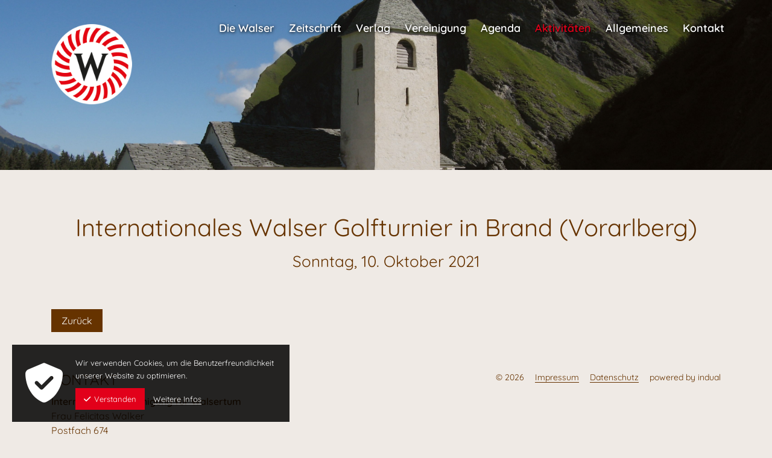

--- FILE ---
content_type: text/html; charset=UTF-8
request_url: https://www.wir-walser.ch/aktivitaeten/vergangene-anlaesse/internationales-walser-golfturnier-in-brand-vorarlberg-161
body_size: 4989
content:
<!DOCTYPE html>
<html lang="de">
<head>
<!--
This website is powered by indual
Copyright (c) 2016 indual GmbH (www.indual.ch)
-->
<title>Internationales Walser Golfturnier in Brand (Vorarlberg) | Walsertum</title>

<link rel="shortcut icon" href="templates/wir-walser/img/favicon.ico" type="image/x-icon" />
<link rel="apple-touch-icon" href="templates/wir-walser/img/apple-touch-icon.png" />
<link rel="apple-touch-icon" sizes="57x57" href="templates/wir-walser/img/apple-touch-icon-57x57.png" />
<link rel="apple-touch-icon" sizes="72x72" href="templates/wir-walser/img/apple-touch-icon-72x72.png" />
<link rel="apple-touch-icon" sizes="76x76" href="templates/wir-walser/img/apple-touch-icon-76x76.png" />
<link rel="apple-touch-icon" sizes="114x114" href="templates/wir-walser/img/apple-touch-icon-114x114.png" />
<link rel="apple-touch-icon" sizes="120x120" href="templates/wir-walser/img/apple-touch-icon-120x120.png" />
<link rel="apple-touch-icon" sizes="144x144" href="templates/wir-walser/img/apple-touch-icon-144x144.png" />
<link rel="apple-touch-icon" sizes="152x152" href="templates/wir-walser/img/apple-touch-icon-152x152.png" />
<link rel="apple-touch-icon" sizes="180x180" href="templates/wir-walser/img/apple-touch-icon-180x180.png" />

<meta name="viewport" content="width=device-width, initial-scale=1">
<meta name="apple-mobile-web-app-title" content="Walsertum">
<!-- Base --><base href="https://www.wir-walser.ch/">

<!-- Metadata --><meta charset="UTF-8"><meta name="title" content="Internationales Walser Golfturnier in Brand (Vorarlberg) | Walsertum"><meta name="description" content="Die «Internationale Vereinigung für Walsertum» ist ein Verein mit Sitz in Brig, der sich um die Erforschung, Förderung und Belebung des Walsertums sowie die Kontaktpflege der Walser unter sich und mit dem Wallis kümmert."><meta name="keywords" content="Internationale Vereinigung für Walsertum, Wir Walser, Walsertum, Walserbibliothek in Brig, Verlag Wir Walser, Walser Museum"><meta name="robots" content="index,follow"><meta name="author" content="Wir Walser"><meta name="generator" content="indual CMS, www.indual.ch"><meta name="revisit-after" content="5 days">
<link rel="alternate" type="application/rss+xml" title="Walsertum - Vergangene Veranstaltungen" href="https://www.wir-walser.ch?id=43&amp;mod_action=rss">
<meta property="og:title" content="Internationales Walser Golfturnier in Brand (Vorarlberg)">
<meta property="og:url" content="https://www.wir-walser.ch/aktivitaeten/vergangene-anlaesse/internationales-walser-golfturnier-in-brand-vorarlberg-161">
<meta property="og:image" content="https://www.wir-walser.ch/writable/media/1615750252-brand-taleinwaerts-4.jpg">
<meta property="og:description" content="Sonntag, 10. Oktober 2021">
<meta name="twitter:image" content="https://www.wir-walser.ch/writable/media/1615750252-brand-taleinwaerts-4.jpg">
<link rel="canonical" href="https://www.wir-walser.ch/aktivitaeten/vergangene-anlaesse/internationales-walser-golfturnier-in-brand-vorarlberg-161">

<link href="https://www.wir-walser.ch/assets/css/fancybox.css" rel="stylesheet" type="text/css" /><link href="https://www.wir-walser.ch/templates/wir-walser/css/template_styles.css" rel="stylesheet" type="text/css" />
</head>
<body id="phpcomasy"  lang="de" class="lazyload_images mod_listing module_page root_category_80 parent_category_80 no_special_css mod_action_show_entry no_system_page is_desktop category_1 not_logged_in preload" data-page-id="43">

<nav id="rwdnav"><div class="rwdnav_inner"><ul class="rwd_navigation level0" role="menu" aria-label="Navigation"><li role="menuitem" class="level0 sort-0" data-id="13" id="rwdnav-13"><a href="https://www.wir-walser.ch" title=""><span>Home</span></a></li><li role="menuitem" class="level0 sort-1 has_submenu" data-id="15" id="rwdnav-15"><a href="https://www.wir-walser.ch/die-walser" title=""><span>Die Walser</span></a><ul class="level1" role="menu" aria-label="Die Walser"><li role="menuitem" class="level1 sort-0" data-id="25" id="rwdnav-25"><a href="https://www.wir-walser.ch/die-walser/kultur" title=""><span>Kultur</span></a></li><li role="menuitem" class="level1 sort-1" data-id="26" id="rwdnav-26"><a href="https://www.wir-walser.ch/die-walser/identitaet" title=""><span>Identität</span></a></li><li role="menuitem" class="level1 sort-2" data-id="27" id="rwdnav-27"><a href="https://www.wir-walser.ch/die-walser/siedlung" title=""><span>Siedlung</span></a></li><li role="menuitem" class="level1 sort-3 has_submenu" data-id="52" id="rwdnav-52"><a href="https://www.wir-walser.ch/die-walser/sprache" title=""><span>Sprache</span></a><ul class="level2" role="menu" aria-label="Sprache"><li role="menuitem" class="level2 sort-0" data-id="53" id="rwdnav-53"><a href="https://www.wir-walser.ch/die-walser/sprache/zum-walliserdeutschen" title=""><span>Zum Walliserdeutschen</span></a></li></ul></li></ul></li><li role="menuitem" class="level0 sort-2 has_submenu" data-id="45" id="rwdnav-45"><a href="https://www.wir-walser.ch/zeitschrift" title=""><span>Zeitschrift</span></a><ul class="level1" role="menu" aria-label="Zeitschrift"><li role="menuitem" class="level1 sort-0" data-id="90" id="rwdnav-90"><a href="https://www.wir-walser.ch/zeitschrift/heft-2-2022" title=""><span>Heft 2/2022</span></a></li><li role="menuitem" class="level1 sort-1" data-id="89" id="rwdnav-89"><a href="https://www.wir-walser.ch/zeitschrift/heft-1-2022" title=""><span>Heft 1/2022</span></a></li><li role="menuitem" class="level1 sort-2" data-id="88" id="rwdnav-88"><a href="https://www.wir-walser.ch/zeitschrift/heft-2-2021" title=""><span>Heft 2/2021</span></a></li><li role="menuitem" class="level1 sort-3" data-id="87" id="rwdnav-87"><a href="https://www.wir-walser.ch/zeitschrift/heft-1-2021" title=""><span>Heft 1/2021</span></a></li><li role="menuitem" class="level1 sort-4" data-id="86" id="rwdnav-86"><a href="https://www.wir-walser.ch/zeitschrift/heft-2-2020" title=""><span>Heft 2/2020</span></a></li><li role="menuitem" class="level1 sort-5" data-id="69" id="rwdnav-69"><a href="https://www.wir-walser.ch/zeitschrift/heft-1-2020" title=""><span>Heft 1/2020</span></a></li><li role="menuitem" class="level1 sort-6" data-id="68" id="rwdnav-68"><a href="https://www.wir-walser.ch/zeitschrift/heft-2-2019" title=""><span>Heft 2/2019</span></a></li><li role="menuitem" class="level1 sort-7" data-id="62" id="rwdnav-62"><a href="https://www.wir-walser.ch/zeitschrift/das-titelbild-als-galerie" title=""><span>Das Titelbild als Galerie</span></a></li></ul></li><li role="menuitem" class="level0 sort-3 has_submenu" data-id="82" id="rwdnav-82"><a href="https://www.wir-walser.ch/verlag" title=""><span>Verlag</span></a><ul class="level1" role="menu" aria-label="Verlag"><li role="menuitem" class="level1 sort-0" data-id="7" id="rwdnav-7"><a href="https://www.wir-walser.ch/verlag/publikationen" title=""><span>Publikationen</span></a></li><li role="menuitem" class="level1 sort-1" data-id="48" id="rwdnav-48"><a href="https://www.wir-walser.ch/verlag/ihre-bestellung" title=""><span>Ihre Bestellung</span></a></li></ul></li><li role="menuitem" class="level0 sort-4 has_submenu" data-id="3" id="rwdnav-3"><a href="https://www.wir-walser.ch/vereinigung" title=""><span>Vereinigung</span></a><ul class="level1" role="menu" aria-label="Vereinigung"><li role="menuitem" class="level1 sort-0 has_submenu" data-id="24" id="rwdnav-24"><a href="https://www.wir-walser.ch/vereinigung/mitgliedschaft" title=""><span>Mitgliedschaft</span></a><ul class="level2" role="menu" aria-label="Mitgliedschaft"><li role="menuitem" class="level2 sort-0" data-id="93" id="rwdnav-93"><a href="https://www.wir-walser.ch/vereinigung/mitgliedschaft/neu-mitgliedschaft" title=""><span>Neu-Mitgliedschaft</span></a></li></ul></li><li role="menuitem" class="level1 sort-1" data-id="41" id="rwdnav-41"><a href="https://www.wir-walser.ch/vereinigung/organisation" title=""><span>Organisation</span></a></li><li role="menuitem" class="level1 sort-2" data-id="43" id="rwdnav-43"><a href="https://www.wir-walser.ch/vereinigung/statuten" title=""><span>Statuten</span></a></li></ul></li><li role="menuitem" class="level0 sort-5 has_submenu" data-id="79" id="rwdnav-79"><a href="https://www.wir-walser.ch/agenda" title=""><span>Agenda</span></a><ul class="level1" role="menu" aria-label="Agenda"><li role="menuitem" class="level1 sort-0" data-id="81" id="rwdnav-81"><a href="https://www.wir-walser.ch/agenda/vorankuendigungen" title=""><span>Vorankündigungen</span></a></li></ul></li><li role="menuitem" class="level0 sort-6 current has_submenu" data-id="80" id="rwdnav-80"><a href="https://www.wir-walser.ch/aktivitaeten" title=""><span>Aktivitäten</span></a><ul class="level1 current" role="menu" aria-label="Aktivitäten"><li role="menuitem" class="level1 sort-0 has_submenu" data-id="72" id="rwdnav-72"><a href="https://www.wir-walser.ch/aktivitaeten/walserwanderungen" title=""><span>WALSERWANDERUNGEN</span></a><ul class="level2" role="menu" aria-label="WALSERWANDERUNGEN"><li role="menuitem" class="level2 sort-0" data-id="32" id="rwdnav-32"><a href="https://www.wir-walser.ch/aktivitaeten/walserwanderungen/wandervorschlaege" title=""><span>Wandervorschläge</span></a></li><li role="menuitem" class="level2 sort-1" data-id="83" id="rwdnav-83"><a href="https://www.wir-walser.ch/aktivitaeten/walserwanderungen/wanderung-2020--praettigau" title=""><span>Wanderung 2020 / Prättigau</span></a></li><li role="menuitem" class="level2 sort-2" data-id="20" id="rwdnav-20"><a href="https://www.wir-walser.ch/aktivitaeten/walserwanderungen/wanderung-2019--elm" title=""><span>Wanderung 2019 / Elm</span></a></li></ul></li><li role="menuitem" class="level1 sort-1" data-id="73" id="rwdnav-73"><a href="https://www.wir-walser.ch/aktivitaeten/int-walsertreffen" title=""><span>INT. WALSERTREFFEN</span></a></li></ul></li><li role="menuitem" class="level0 sort-7 has_submenu" data-id="5" id="rwdnav-5"><a href="https://www.wir-walser.ch/allgemeines" title=""><span>Allgemeines</span></a><ul class="level1" role="menu" aria-label="Allgemeines"><li role="menuitem" class="level1 sort-0" data-id="33" id="rwdnav-33"><a href="https://www.wir-walser.ch/allgemeines/walser-literatur" title=""><span>Walser-Literatur</span></a></li><li role="menuitem" class="level1 sort-1" data-id="44" id="rwdnav-44"><a href="https://www.wir-walser.ch/allgemeines/virtuelles-walser-museum" title=""><span>Virtuelles Walser-Museum</span></a></li><li role="menuitem" class="level1 sort-2" data-id="85" id="rwdnav-85"><a href="https://www.wir-walser.ch/allgemeines/walser-referenzbibliothek" title=""><span>Walser Referenzbibliothek</span></a></li><li role="menuitem" class="level1 sort-3" data-id="55" id="rwdnav-55"><a href="https://www.wir-walser.ch/allgemeines/partner" title=""><span>Partner</span></a></li><li role="menuitem" class="level1 sort-4" data-id="56" id="rwdnav-56"><a href="https://www.wir-walser.ch/allgemeines/nuetzliche-links" title=""><span>Nützliche Links</span></a></li></ul></li><li role="menuitem" class="level0 sort-8" data-id="84" id="rwdnav-84"><a href="https://www.wir-walser.ch/datenschutz" title=""><span>Datenschutz</span></a></li><li role="menuitem" class="level0 sort-9" data-id="6" id="rwdnav-6"><a href="https://www.wir-walser.ch/kontakt" title=""><span>Kontakt</span></a></li></ul></div></nav>
<div class="page">
	<div id="siteframe">
			<header id="header">
				<div id="header_inner">
					<div id="logo"><a href=""><img src="templates/wir-walser/img/logo.png" width="328" height="328" alt="Logo"></a></div>
					<div id="navigation">
						<ul class="navigation level0" role="menu" aria-label="Navigation"><li role="menuitem" class="level0 sort-0" data-id="13" id="nav-13"><a href="https://www.wir-walser.ch" title=""><span>Home</span></a></li><li role="menuitem" class="level0 sort-1 has_submenu" data-id="15" id="nav-15"><a href="https://www.wir-walser.ch/die-walser" title=""><span>Die Walser</span></a><ul class="level1" role="menu" aria-label="Die Walser"><li role="menuitem" class="level1 sort-0" data-id="25" id="nav-25"><a href="https://www.wir-walser.ch/die-walser/kultur" title=""><span>Kultur</span></a></li><li role="menuitem" class="level1 sort-1" data-id="26" id="nav-26"><a href="https://www.wir-walser.ch/die-walser/identitaet" title=""><span>Identität</span></a></li><li role="menuitem" class="level1 sort-2" data-id="27" id="nav-27"><a href="https://www.wir-walser.ch/die-walser/siedlung" title=""><span>Siedlung</span></a></li><li role="menuitem" class="level1 sort-3 has_submenu" data-id="52" id="nav-52"><a href="https://www.wir-walser.ch/die-walser/sprache" title=""><span>Sprache</span></a><ul class="level2" role="menu" aria-label="Sprache"><li role="menuitem" class="level2 sort-0" data-id="53" id="nav-53"><a href="https://www.wir-walser.ch/die-walser/sprache/zum-walliserdeutschen" title=""><span>Zum Walliserdeutschen</span></a></li></ul></li></ul></li><li role="menuitem" class="level0 sort-2 has_submenu" data-id="45" id="nav-45"><a href="https://www.wir-walser.ch/zeitschrift" title=""><span>Zeitschrift</span></a><ul class="level1" role="menu" aria-label="Zeitschrift"><li role="menuitem" class="level1 sort-0" data-id="90" id="nav-90"><a href="https://www.wir-walser.ch/zeitschrift/heft-2-2022" title=""><span>Heft 2/2022</span></a></li><li role="menuitem" class="level1 sort-1" data-id="89" id="nav-89"><a href="https://www.wir-walser.ch/zeitschrift/heft-1-2022" title=""><span>Heft 1/2022</span></a></li><li role="menuitem" class="level1 sort-2" data-id="88" id="nav-88"><a href="https://www.wir-walser.ch/zeitschrift/heft-2-2021" title=""><span>Heft 2/2021</span></a></li><li role="menuitem" class="level1 sort-3" data-id="87" id="nav-87"><a href="https://www.wir-walser.ch/zeitschrift/heft-1-2021" title=""><span>Heft 1/2021</span></a></li><li role="menuitem" class="level1 sort-4" data-id="86" id="nav-86"><a href="https://www.wir-walser.ch/zeitschrift/heft-2-2020" title=""><span>Heft 2/2020</span></a></li><li role="menuitem" class="level1 sort-5" data-id="69" id="nav-69"><a href="https://www.wir-walser.ch/zeitschrift/heft-1-2020" title=""><span>Heft 1/2020</span></a></li><li role="menuitem" class="level1 sort-6" data-id="68" id="nav-68"><a href="https://www.wir-walser.ch/zeitschrift/heft-2-2019" title=""><span>Heft 2/2019</span></a></li><li role="menuitem" class="level1 sort-7" data-id="62" id="nav-62"><a href="https://www.wir-walser.ch/zeitschrift/das-titelbild-als-galerie" title=""><span>Das Titelbild als Galerie</span></a></li></ul></li><li role="menuitem" class="level0 sort-3 has_submenu" data-id="82" id="nav-82"><a href="https://www.wir-walser.ch/verlag" title=""><span>Verlag</span></a><ul class="level1" role="menu" aria-label="Verlag"><li role="menuitem" class="level1 sort-0" data-id="7" id="nav-7"><a href="https://www.wir-walser.ch/verlag/publikationen" title=""><span>Publikationen</span></a></li><li role="menuitem" class="level1 sort-1" data-id="48" id="nav-48"><a href="https://www.wir-walser.ch/verlag/ihre-bestellung" title=""><span>Ihre Bestellung</span></a></li></ul></li><li role="menuitem" class="level0 sort-4 has_submenu" data-id="3" id="nav-3"><a href="https://www.wir-walser.ch/vereinigung" title=""><span>Vereinigung</span></a><ul class="level1" role="menu" aria-label="Vereinigung"><li role="menuitem" class="level1 sort-0 has_submenu" data-id="24" id="nav-24"><a href="https://www.wir-walser.ch/vereinigung/mitgliedschaft" title=""><span>Mitgliedschaft</span></a><ul class="level2" role="menu" aria-label="Mitgliedschaft"><li role="menuitem" class="level2 sort-0" data-id="93" id="nav-93"><a href="https://www.wir-walser.ch/vereinigung/mitgliedschaft/neu-mitgliedschaft" title=""><span>Neu-Mitgliedschaft</span></a></li></ul></li><li role="menuitem" class="level1 sort-1" data-id="41" id="nav-41"><a href="https://www.wir-walser.ch/vereinigung/organisation" title=""><span>Organisation</span></a></li><li role="menuitem" class="level1 sort-2" data-id="43" id="nav-43"><a href="https://www.wir-walser.ch/vereinigung/statuten" title=""><span>Statuten</span></a></li></ul></li><li role="menuitem" class="level0 sort-5 has_submenu" data-id="79" id="nav-79"><a href="https://www.wir-walser.ch/agenda" title=""><span>Agenda</span></a><ul class="level1" role="menu" aria-label="Agenda"><li role="menuitem" class="level1 sort-0" data-id="81" id="nav-81"><a href="https://www.wir-walser.ch/agenda/vorankuendigungen" title=""><span>Vorankündigungen</span></a></li></ul></li><li role="menuitem" class="level0 sort-6 current has_submenu" data-id="80" id="nav-80"><a href="https://www.wir-walser.ch/aktivitaeten" title=""><span>Aktivitäten</span></a><ul class="level1 current" role="menu" aria-label="Aktivitäten"><li role="menuitem" class="level1 sort-0 has_submenu" data-id="72" id="nav-72"><a href="https://www.wir-walser.ch/aktivitaeten/walserwanderungen" title=""><span>WALSERWANDERUNGEN</span></a><ul class="level2" role="menu" aria-label="WALSERWANDERUNGEN"><li role="menuitem" class="level2 sort-0" data-id="32" id="nav-32"><a href="https://www.wir-walser.ch/aktivitaeten/walserwanderungen/wandervorschlaege" title=""><span>Wandervorschläge</span></a></li><li role="menuitem" class="level2 sort-1" data-id="83" id="nav-83"><a href="https://www.wir-walser.ch/aktivitaeten/walserwanderungen/wanderung-2020--praettigau" title=""><span>Wanderung 2020 / Prättigau</span></a></li><li role="menuitem" class="level2 sort-2" data-id="20" id="nav-20"><a href="https://www.wir-walser.ch/aktivitaeten/walserwanderungen/wanderung-2019--elm" title=""><span>Wanderung 2019 / Elm</span></a></li></ul></li><li role="menuitem" class="level1 sort-1" data-id="73" id="nav-73"><a href="https://www.wir-walser.ch/aktivitaeten/int-walsertreffen" title=""><span>INT. WALSERTREFFEN</span></a></li></ul></li><li role="menuitem" class="level0 sort-7 has_submenu" data-id="5" id="nav-5"><a href="https://www.wir-walser.ch/allgemeines" title=""><span>Allgemeines</span></a><ul class="level1" role="menu" aria-label="Allgemeines"><li role="menuitem" class="level1 sort-0" data-id="33" id="nav-33"><a href="https://www.wir-walser.ch/allgemeines/walser-literatur" title=""><span>Walser-Literatur</span></a></li><li role="menuitem" class="level1 sort-1" data-id="44" id="nav-44"><a href="https://www.wir-walser.ch/allgemeines/virtuelles-walser-museum" title=""><span>Virtuelles Walser-Museum</span></a></li><li role="menuitem" class="level1 sort-2" data-id="85" id="nav-85"><a href="https://www.wir-walser.ch/allgemeines/walser-referenzbibliothek" title=""><span>Walser Referenzbibliothek</span></a></li><li role="menuitem" class="level1 sort-3" data-id="55" id="nav-55"><a href="https://www.wir-walser.ch/allgemeines/partner" title=""><span>Partner</span></a></li><li role="menuitem" class="level1 sort-4" data-id="56" id="nav-56"><a href="https://www.wir-walser.ch/allgemeines/nuetzliche-links" title=""><span>Nützliche Links</span></a></li></ul></li><li role="menuitem" class="level0 sort-8" data-id="6" id="nav-6"><a href="https://www.wir-walser.ch/kontakt" title=""><span>Kontakt</span></a></li></ul>
					</div>
					<span title="Navigation öffnen" rel="nofollow" class="responsive_navigation_toggle"><span></span><span></span><span></span></span>
					<div class="cf"></div>
				</div>
			</header>

		<div class="cf"></div>
		<div id="dynamic_picture">
	<img src="https://www.wir-walser.ch/writable/cache/6/62/_src62159e8ce383ddb3c3194934d6988a30_par8da518ffeaa54fa61a7351b925a65ba6_dat1446224093.jpeg" alt="Titel Bild" loading="lazy" width="1700" height="375"/>
</div>

<div id="content_wrap">
	<div class="content">
		
					<h1 id="page_title" class="page_title">
						Internationales Walser Golfturnier in Brand (Vorarlberg)
						
					</h1>
				
		
		
		<h2>Sonntag, 10. Oktober 2021</h2>

		
		
		
		<div id="resource_container_listing_161_pictures_0" class="resource_container pictures gallery">	<div id="resource_364_6970dcdb4e274" class="resource resource_364 picture picture_0">		<span class="resource_background"><a href="assets/addons/phpThump/phpThumb.php?src=/writable/media/1615750252-brand-taleinwaerts-4.jpg&f=webp&w=1100&q=80" class="resource_link fancybox" data-fancybox="85e600d16fe76453a4a7468f6072cc99" data-media="(min-width: 300px);(min-width: 600px);(min-width: 1000px)" data-sources="assets/addons/phpThump/phpThumb.php?src=%2Fwritable%2Fmedia%2F1615750252-brand-taleinwaerts-4.jpg&f=webp&w=1100&q=80 1x,assets/addons/phpThump/phpThumb.php?src=%2Fwritable%2Fmedia%2F1615750252-brand-taleinwaerts-4.jpg&f=webp&w=2200&q=80 2x;assets/addons/phpThump/phpThumb.php?src=%2Fwritable%2Fmedia%2F1615750252-brand-taleinwaerts-4.jpg&f=webp&w=550&q=80 1x,assets/addons/phpThump/phpThumb.php?src=%2Fwritable%2Fmedia%2F1615750252-brand-taleinwaerts-4.jpg&f=webp&w=1100&q=80 2x;assets/addons/phpThump/phpThumb.php?src=%2Fwritable%2Fmedia%2F1615750252-brand-taleinwaerts-4.jpg&f=webp&w=275&q=80 1x,assets/addons/phpThump/phpThumb.php?src=%2Fwritable%2Fmedia%2F1615750252-brand-taleinwaerts-4.jpg&f=webp&w=550&q=80 2x" title="Bild vergrössern" data-caption=""
											data-width="1100"
											><picture>  <source media="(min-width: 600px)" srcset="assets/addons/phpThump/phpThumb.php?src=%2Fwritable%2Fmedia%2F1615750252-brand-taleinwaerts-4.jpg&f=webp&w=750&h=500&q=80&zc=1 1x, assets/addons/phpThump/phpThumb.php?src=%2Fwritable%2Fmedia%2F1615750252-brand-taleinwaerts-4.jpg&f=webp&w=1500&h=1000&q=80&zc=1 2x" />  <source media="(min-width: 300px)" srcset="assets/addons/phpThump/phpThumb.php?src=%2Fwritable%2Fmedia%2F1615750252-brand-taleinwaerts-4.jpg&f=webp&w=375&h=250&q=80&zc=1 1x, assets/addons/phpThump/phpThumb.php?src=%2Fwritable%2Fmedia%2F1615750252-brand-taleinwaerts-4.jpg&f=webp&w=750&h=500&q=80&zc=1 2x" />  <img loading="lazy" 
							src="assets/addons/phpThump/phpThumb.php?src=%2Fwritable%2Fmedia%2F1615750252-brand-taleinwaerts-4.jpg&f=webp&w=187&h=125&q=80&zc=1" alt="" 
							srcset="assets/addons/phpThump/phpThumb.php?src=%2Fwritable%2Fmedia%2F1615750252-brand-taleinwaerts-4.jpg&f=webp&w=187&h=125&q=80&zc=1 1x, assets/addons/phpThump/phpThumb.php?src=%2Fwritable%2Fmedia%2F1615750252-brand-taleinwaerts-4.jpg&f=webp&w=375&h=250&q=80&zc=1 2x"
							class="resource_image" width="750" height="500"></picture></a>		</span>	</div><div class="cf"></div></div>
		
				<div class="listing_entry_backlink">
					<a href="https://www.wir-walser.ch/aktivitaeten/vergangene-anlaesse">Zur&uuml;ck
					</a>
				</div>
					
		
		
	</div>
</div>
	</div>
	<footer id="footer">
		<div id="address">
		<ul>
			<li>Kontakt</li>
			<li>Internationale Vereinigung für Walsertum</li>
			<li>Frau Felicitas Walker</li>
			<li>Postfach 674</li>
			<li>CH-3900 Brig-Glis (VS)</li>
			<li><a class="phone" href="tel:+41 79 729 43 01">+41 79 729 43 01</a></li>
			<li><a href="mailto:info@wir-walser.ch">info@wir-walser.ch</a></li>
		</ul>
		</div>
		<ul id="copy">
			<li>&copy; 2026</li>
			<li>
					<a href="https://www.wir-walser.ch/impressum" data-id="14" class="single_navigation_link">
						Impressum
					</a>
				</li>
			<li>
					<a href="https://www.wir-walser.ch/datenschutz" data-id="84" class="single_navigation_link">
						Datenschutz
					</a>
				</li>
			<li><a href="http://www.indual.ch" id="indual_link" target="_blank"><span>webentwicklung, webdesign und hosting </span>powered by indual</a>
			</li>
		</ul>
	</footer>
</div>
<script src="https://www.wir-walser.ch/assets/js/jquery.min.js"></script><script src="https://www.wir-walser.ch/assets/js/fancybox.umd.js"></script><script src="https://www.wir-walser.ch/assets/js/indual_cms.min.js"></script><script src="https://www.wir-walser.ch/modules/listing/js/script.min.js"></script><script src="https://www.wir-walser.ch/templates/wir-walser/js/functions.min.js"></script>
<div id="privacy_banner_wrap" data-privacy-page-id="87"></div>
<link href="https://www.wir-walser.ch/assets/css/fontawesome/css/fontawesome-all.min.css" rel="stylesheet" type="text/css" />
</body>
</html>

--- FILE ---
content_type: text/css
request_url: https://www.wir-walser.ch/templates/wir-walser/css/template_styles.css
body_size: 8389
content:
@font-face{font-family:"Quicksand";src:url("fonts/Quicksand-VariableFont_wght.woff2") format("woff2");font-weight:1 999;font-style:normal;font-display:swap}*{margin:0;padding:0}a,object{outline:none !important}.cf,.clear{float:none;clear:both;line-height:0;width:1px;margin:0;padding:0;font-size:0;height:0}.nomargin{margin:0 !important}.nopadding{padding:0 !important}.fullwidth,.p_fullwidth input{width:100% !important}hr{display:none}.nobr{white-space:nowrap}.hidden{display:none}.sr-only{clip:rect(0px, 0px, 0px, 0px) !important;height:1px !important;position:absolute !important;width:1px !important;border-width:0px !important;border-style:initial !important;border-color:initial !important;border-image:initial !important;margin:-1px !important;overflow:hidden !important;padding:0px !important;display:block !important}.resource_background{display:block;position:relative}.resource.picture:not(.picture_content){float:left}.resource.picture a img,.resource.picture img{display:block}.float_right{float:right}.float_left,.float_left_no_clear{float:left;position:relative}.float_right_with_clear{float:right;clear:right}.float_left_with_clear{float:left;clear:left}.clear{clear:both;float:none}label.nofloat{clear:none;padding:0;margin:0;float:none !important;width:auto !important;max-width:none}.accordeon{background:none !important;border:none !important;padding:0 !important}.accordeon_content{display:none;padding:2px 0 14px 0}table{border-collapse:collapse;border-spacing:0}table th,table td{vertical-align:top}.table_wrap_container,.table_wrap{width:100%;overflow:auto;-webkit-overflow-scrolling:touch}.table_wrap_container{overflow:hidden;position:relative;margin-bottom:15px}.table_wrap_container.visible_indicator{position:relative;padding:25px 0 0}.table_wrap_container.visible_indicator .table_wrap_container table,.table_wrap_container.visible_indicator .news_events_table{width:auto !important}.table_wrap_container.visible_indicator .table_scroll_indicator{display:block}.table_scroll_indicator{display:none;position:absolute;right:0;top:0}.table_scroll_indicator:hover{cursor:pointer}label.label_remember_me_checkbox{display:block;padding:4px 0}input#remember_me{width:auto}label.label_remember_me_checkbox label.checkbox{display:inline;width:auto !important;float:none !important;font-size:93%}label.label_remember_me_checkbox input{margin-right:5px}label.label_remember_me_checkbox label{pointer-events:none}div.captcha_protection{padding:14px 15px;background:#eee;background:-webkit-gradient(linear, left top, left bottom, from(#fff), to(#eee));background:-moz-linear-gradient(top, #fff, #eee);background:-o-linear-gradient(top, #fff, #eee);background:linear-gradient(to bottom, #fff, #eee);border:1px solid #ccc;border-radius:5px;box-shadow:0 0 3px #eee;width:auto;display:inline-block;zoom:1;*display:inline;max-width:100%;-webkit-box-sizing:border-box;-moz-box-sizing:border-box;-o-box-sizing:border-box;box-sizing:border-box}div.captcha_protection span.captcha_title{font-weight:normal;display:block;font-size:12px;line-height:normal;border-bottom:1px solid #ccc;margin:-14px -15px 8px;padding:8px 15px;background:-webkit-gradient(linear, left top, left bottom, from(#fff), to(#eee));background:-moz-linear-gradient(top, #fff, #eee);background:-o-linear-gradient(top, #fff, #eee);background:linear-gradient(to bottom, #fff, #eee);border-radius:7px 7px 0 0;color:#333}div.captcha_protection span.captcha_input_title{font-weight:normal;margin-bottom:1px;display:block;color:#555}div.captcha_protection label{margin-right:-8px;display:none !important}div.captcha_protection span#captcha_help_link{font-size:10px;text-decoration:underline;position:relative;cursor:help;color:#666;white-space:nowrap}div.captcha_protection span#captcha_help_link:hover{color:#333}div.captcha_protection span#captcha_help_text{position:absolute;top:10px;right:-195px;width:180px;background:#f0f0f0;border:1px solid #666;border-radius:5px;box-shadow:0 0 3px #666;padding:5px 8px;background:#eee;background:-webkit-gradient(linear, left top, left bottom, from(#f0f0f0), to(#eee));background:-moz-linear-gradient(top, #fff, #ddd);background:-o-linear-gradient(top, #f0f0f0, #eee);background:linear-gradient(to bottom, #f0f0f0, #eee)}div.captcha_protection img.captcha_img{width:220px}.listing_entry_link,.overview_entry_link,.portlet_content_entry_link,.portlet_listing_entry_link,.portlet_shop_article_entry_link{display:block;position:absolute;top:0;left:0;right:0;bottom:0;cursor:pointer;z-index:25}#privacy_banner{position:fixed;left:20px;bottom:20px;width:100%;max-width:460px;background:rgba(0,0,0,.85);z-index:1000}#privacy_banner #privacy_banner_inner{padding:20px;font-size:14px;line-height:21px;color:#fff;text-align:left;position:relative}#privacy_banner #privacy_banner_inner #privacy_icon{display:inline-block;vertical-align:middle;width:86px;margin-right:-5px}#privacy_banner #privacy_banner_inner #privacy_icon i{font-size:66px;line-height:66px}@media screen and (max-width: 380px){#privacy_banner #privacy_banner_inner #privacy_icon{display:none}}#privacy_banner #privacy_banner_inner #privacy_description_wrap{display:inline-block;vertical-align:middle;width:calc(100% - 86px)}#privacy_banner #privacy_banner_inner #privacy_description_wrap .privacy_responsive_icon{display:none;float:left;margin-right:10px}#privacy_banner #privacy_banner_inner #privacy_description_wrap .privacy_responsive_icon i{font-size:30px;line-height:30px}@media screen and (max-width: 380px){#privacy_banner #privacy_banner_inner #privacy_description_wrap{width:100%}#privacy_banner #privacy_banner_inner #privacy_description_wrap .privacy_responsive_icon{display:block;float:left}#privacy_banner #privacy_banner_inner #privacy_description_wrap .privacy_message{overflow:hidden}}#privacy_banner #privacy_banner_inner #privacy_buttons #privacy_button,#privacy_banner #privacy_banner_inner #privacy_buttons #privacy_more_information{margin-top:10px;display:inline-block;vertical-align:middle}#privacy_banner #privacy_banner_inner #privacy_buttons #privacy_button{margin-right:10px;width:auto;padding:8px 14px 7px;text-decoration:none;color:#fff;background:rgba(255,255,255,.18);border:none;outline:none;cursor:pointer;backface-visibility:hidden;-webkit-transition:color .2s ease-out,background .2s ease-out;-moz-transition:color .2s ease-out,background .2s ease-out;-o-transition:color .2s ease-out,background .2s ease-out;transition:color .2s ease-out,background .2s ease-out}#privacy_banner #privacy_banner_inner #privacy_buttons #privacy_button i{margin-right:6px}#privacy_banner #privacy_banner_inner #privacy_buttons #privacy_button i:before{color:#fff}#privacy_banner #privacy_banner_inner #privacy_buttons #privacy_button:hover,#privacy_banner #privacy_banner_inner #privacy_buttons #privacy_button:focus,#privacy_banner #privacy_banner_inner #privacy_buttons #privacy_button:active{opacity:.7}#privacy_banner #privacy_banner_inner #privacy_buttons #privacy_more_information{position:relative;text-decoration:none;color:#fff}#privacy_banner #privacy_banner_inner #privacy_buttons #privacy_more_information:before{content:"";position:absolute;top:auto;left:0;right:0;bottom:2px;width:100%;height:1px;background:#fff}#privacy_banner #privacy_banner_inner #privacy_buttons #privacy_more_information:hover,#privacy_banner #privacy_banner_inner #privacy_buttons #privacy_more_information:focus,#privacy_banner #privacy_banner_inner #privacy_buttons #privacy_more_information:active{opacity:.7}@media screen and (max-width: 500px){#privacy_banner{left:0;right:0;bottom:0;width:100%;max-width:100%}}.tooltipster-default{border-radius:5px;background:#343333;color:#fff}.tooltipster-default .tooltipster-content{font-family:Arial,sans-serif;font-size:12px;line-height:14px;padding:8px;overflow:hidden}.tooltipster-base{padding:0;font-size:0;line-height:0;position:absolute;left:0;top:0;z-index:9999999;pointer-events:none;width:auto;overflow:visible}.tooltipster-base .tooltipster-content{overflow:hidden}.tooltipster-arrow{display:block;text-align:center;width:100%;height:100%;position:absolute;top:0;left:0;z-index:-1}.tooltipster-arrow span{display:block;width:0;height:0;position:absolute}.tooltipster-arrow-border{display:block;width:0;height:0;position:absolute}.tooltipster-arrow-top span,.tooltipster-arrow-top-right span,.tooltipster-arrow-top-left span{border-left:8px solid rgba(0,0,0,0) !important;border-right:8px solid rgba(0,0,0,0) !important;border-top:8px solid;bottom:-7px;left:0;right:0;margin:0 auto}.tooltipster-arrow-top .tooltipster-arrow-border,.tooltipster-arrow-top-right .tooltipster-arrow-border,.tooltipster-arrow-top-left .tooltipster-arrow-border{border-left:9px solid rgba(0,0,0,0) !important;border-right:9px solid rgba(0,0,0,0) !important;border-top:9px solid;bottom:-7px;left:0;right:0;margin:0 auto}.tooltipster-arrow-bottom span,.tooltipster-arrow-bottom-right span,.tooltipster-arrow-bottom-left span{border-left:8px solid rgba(0,0,0,0) !important;border-right:8px solid rgba(0,0,0,0) !important;border-bottom:8px solid;top:-7px;left:0;right:0;margin:0 auto}.tooltipster-arrow-bottom .tooltipster-arrow-border,.tooltipster-arrow-bottom-right .tooltipster-arrow-border,.tooltipster-arrow-bottom-left .tooltipster-arrow-border{border-left:9px solid rgba(0,0,0,0) !important;border-right:9px solid rgba(0,0,0,0) !important;border-bottom:9px solid;top:-7px;left:0;right:0;margin:0 auto}.tooltipster-arrow-top-left span,.tooltipster-arrow-bottom-left span{left:6px}.tooltipster-arrow-top-left .tooltipster-arrow-border,.tooltipster-arrow-bottom-left .tooltipster-arrow-border{left:5px}.tooltipster-arrow-top-right span,.tooltipster-arrow-bottom-right span{right:6px}.tooltipster-arrow-top-right .tooltipster-arrow-border,.tooltipster-arrow-bottom-right .tooltipster-arrow-border{right:5px}.tooltipster-arrow-left span,.tooltipster-arrow-left .tooltipster-arrow-border{border-top:8px solid rgba(0,0,0,0) !important;border-bottom:8px solid rgba(0,0,0,0) !important;border-left:8px solid;top:50%;margin-top:-7px;right:-7px}.tooltipster-arrow-left .tooltipster-arrow-border{border-top:9px solid rgba(0,0,0,0) !important;border-bottom:9px solid rgba(0,0,0,0) !important;border-left:9px solid;margin-top:-8px}.tooltipster-arrow-right span,.tooltipster-arrow-right .tooltipster-arrow-border{border-top:8px solid rgba(0,0,0,0) !important;border-bottom:8px solid rgba(0,0,0,0) !important;border-right:8px solid;top:50%;margin-top:-7px;left:-7px}.tooltipster-fade{opacity:0;-webkit-transition-property:opacity;-moz-transition-property:opacity;-o-transition-property:opacity;-ms-transition-property:opacity;transition-property:opacity}.tooltipster-fade-show{opacity:1}.fa-file-docx:before{content:""}.fa-photo:before{content:""}body{--management-highlight-color: #e2001a;--management-highlight-color-rgb:226, 0, 26}.page{overflow:hidden}body{font:400 18px/28px "Quicksand",Arial,Helvetica,sans-serif;color:#630;background:#efeae5}body>nav{display:none}div#siteframe{margin:0 auto;padding:0;background:#efeae5}div#content_wrap{width:1170px;padding:70px 30px 47px;box-sizing:border-box;margin:0 auto;text-align:center}div.content{margin:0;padding:0}div#navigation{display:block;height:50px}div#slider,div#google_map{margin:0;padding:0}div#slider img{box-shadow:0 0 0 #fff}div#slider{height:44.15vw !important;max-height:800px;overflow:hidden;position:relative;width:100%}div#slider .bx-viewport{height:100% !important}div#slider .management_controls{top:auto !important;bottom:7px !important}div#slider #bx-slider-wrap,div#slider .bx-viewport,div#slider .slide,div#slider .slide span{width:100%}div#slider .slide{width:100%}div#slider .slide img{width:100%;height:44.15vw;max-height:800px;object-fit:cover}div#slider:not(:has(.bx-viewport)) .slide:not(:first-child){display:none}.preload .slide_text_container{opacity:0}div#slider .slide{width:100%}div#slider .slide img{width:100%}div#slider .slide .slide_text_container{transition:all .3s ease-in-out;--webkit-transition: all 0.3s ease-in-out}div#content{overflow:hidden;margin:0;padding:0;min-width:200px}div#content_right{float:right;width:250px}#header{color:#fff;position:fixed;z-index:100;width:calc(100% - var(--management-panel-width, 0px));pointer-events:none;transition:all .3s ease-in-out}#header div#logo{transition:all .3s ease-in-out}body.is_scrolled #header{box-shadow:0px 0px 10px 0px rgba(0,0,0,.2);background:#fff}body.is_scrolled #header div#logo{margin-top:9px;width:55px}body.is_scrolled .navigation>li>a{color:#630;text-shadow:none;padding-top:10px;padding-bottom:10px}body.is_scrolled .navigation>li.current>a{color:#e2001a}#header_inner{width:1170px;margin:0 auto;box-sizing:border-box;padding:0 30px 0;pointer-events:none}#header div#logo{float:left;width:134px;display:block;margin-top:40px}#header div#logo img{width:100%;height:auto;pointer-events:auto}#header div#logo a span{font-weight:700;color:#005065}#header div#logo a{color:#00b4e0;text-decoration:none}#header div#meta,#header div#metanavigation,#header div#language{float:right;display:inline;margin:0;padding:0}#header div#meta{padding:30px 40px}#header_image{display:block}#header_image img{width:100%;height:auto;display:block}div#dynamic_picture{max-height:375px;overflow:hidden;position:relative}div#dynamic_picture img{width:100%;height:auto !important;object-fit:cover;display:block}div#dynamic_picture:after{content:"";position:absolute;width:100%;height:100%;display:block;background:rgba(49,24,0,.2);top:0}div#dynamic_picture.noafter:after{content:none !important}#footer{max-width:1170px;margin:0 auto;padding:20px 30px;color:#630;font-size:16px;line-height:24px;box-sizing:border-box}#footer ul{display:inline-block;list-style-type:none}#footer #address ul{float:left;margin-bottom:100px}#footer ul#copy{float:right;font-size:14px;margin-top:-4px}#footer #address ul li{float:none}#footer #address ul li:nth-child(1){font-size:24px;line-height:24px;text-transform:uppercase;margin-bottom:12px}#footer #address ul li:nth-child(2){font-weight:600}#footer li{float:left;padding:0 18px 0 0}#footer li:last-child{padding:0}#footer #copy li:last-child a{text-decoration:none}#footer li a{color:#630;text-decoration:underline}#footer li a.phone{text-decoration:none !important}#footer li span{display:none}#footer li a:hover{text-decoration:underline;color:#e2001a}#privacy_banner_wrap #privacy_banner #privacy_banner_inner{font-size:13px}#privacy_banner_wrap #privacy_banner #privacy_description_wrap #privacy_buttons a{transition:all .3s ease-in-out}#privacy_banner_wrap #privacy_banner #privacy_description_wrap #privacy_buttons #privacy_button{background:#e2001a}h1{color:#630;font-size:40px;line-height:50px;font-weight:400;margin:0 0 17px 0}h2,h2 a,div.introduction{font-size:26px;line-height:30px;color:#630;margin:0 0 20px 0;padding:0;text-decoration:none;font-weight:400;text-decoration:none}div.introduction{font-weight:300}h3,h3 a,div.content h3.portlet-title,div.content h3.portlet-title a{font:400 22px/30px "Quicksand",Arial,Helvetica,sans-serif;color:#630;margin:0 0 10px 0;text-decoration:none}h6,h6 a,h4,h4 a,h5,h5 a{font-size:18px;font-weight:600;color:#630;margin:0 0 6px 0;line-height:24px;text-decoration:none}p{margin:0 0 20px 0}p strong a{-webkit-font-smoothing:antialiased;-moz-osx-font-smoothing:grayscale}a{outline:none;color:#630;text-decoration:underline;text-underline-position:under}a:hover{color:#e2001a}a img{border:none}#contentframe .resource_subtitle{display:none}a.button{display:inline-block;padding:5px 7px;background:rgba(0,0,0,.05)}a.button:hover{background:rgba(0,0,0,.15)}.content ul,.content ol{margin:0 0 20px 16px;width:auto;display:inline-block}.content .chosen ul{margin:0}.content ol{list-style-type:decimal;margin:0 0 20px 16px}.content ul.sitemap{margin:0}.content table{border:none;border-spacing:0;text-align:left;margin:0 0 20px 0}table th{color:#630;border-bottom:2px solid #630;padding:6px;text-transform:uppercase}table td{border-bottom:1px solid #ddd5c8;padding:7px 6px}.message{border:1px solid #e2001a;color:#e2001a;background:#efeae5 none;font-weight:700;padding:8px 16px;margin:20px 0;font-size:16px}.message .missing_fields{text-align:left}.message .missing_fields p{margin-bottom:5px}.message .missing_fields ul{margin-bottom:0px;font-weight:400}.pagination{margin:30px 0 0 0}.pagination .pagination_inner{display:flex;justify-content:space-between;flex-flow:wrap;width:100%;gap:8px}.pagination .pagination_inner>.cf{display:none}.pagination .pagination_inner .pagination-links,.pagination .pagination_inner .pagination-numbers{display:flex;flex-flow:wrap;align-items:center;gap:4px}.pagination .pagination-links .inactive{display:none}.pagination .pagination-numbers a,.pagination .pagination-links a{display:block;line-height:32px;text-decoration:none;color:#fff;background:#630;padding:0 10px;text-transform:uppercase;font-size:16px}.pagination .pagination-numbers a{width:30px;text-align:center;padding:0}.pagination .pagination-numbers a:hover,.pagination .pagination-links a:hover,.pagination a.current{color:#630;background:#fff}#mixItUp{margin:74px 0 0 0}#mod_overview{margin:70px 0 0 0}.overview_item,.listing_entry{text-align:left}.listing_entry .pictures :nth-last-child(2),.overview_item .pictures :nth-last-child(2){margin-bottom:0}.listing_entry,.overview_item{margin:30px 0 0 0}.listing_index_0,.overview_item_0{margin:0;padding:0;border:none}.listing_entry .listing-date{font-weight:700;margin-bottom:15px}.listing_entry .listing-content,.overview_item .content{overflow:none}.overview_item .content{padding:0}.overview_item .content .introduction:empty{display:none}.overview_item .resource.picture a img,.overview_item .resource.picture img{width:100%;height:auto}.listing_entry .resource_container,.overview_item .resource_container{float:left}.listing_entry .resource_container.documents,.overview_item .resource_container.documents{margin-bottom:-2px}.listing_entry{background:#fff}.overview_item .resource_container{margin-bottom:33px}.listing_entry .resource_container .picture{padding:0}.listing_entry_backlink a,.listing-more-button{display:inline-block;text-decoration:none}.listing_entry .pictures.gallery,.listing_entry .pictures.gallery .picture{width:100%}.listing_entry .pictures.gallery{margin:0}.listing_entry .pictures.gallery .picture{padding:0;margin:0}.overview_item h2,.overview_item h2 a,.listing_entry h2{text-transform:uppercase;font-size:34px;line-height:38px;margin-bottom:14px;font-weight:400;color:#1a171b}.overview_item div.introduction{color:#1a171b}.overview_item .content,.listing_entry_content{padding:34px 30px 34px;color:#1a171b;font-size:16px;line-height:24px;background:#fff}.listing-content-text{margin:0 0 20px 0}.overview_item .content{padding:34px 30px 24px}.listing_entry_backlink{text-align:left;margin-top:14px}.listing_entry_detail_pictures{margin-top:40px}.mod_listing .listing_entry_content{overflow:hidden}.listing_entry_content{padding:26px 30px 30px}.pictures.gallery+.listing_entry_content{padding:34px 30px 34px}.mod_listing .pictures.float_right_with_clear,.mod_listing .pictures.float_left_with_clear{width:350px}.mod_listing .pictures.float_right_with_clear .picture,.mod_listing .pictures.float_left_with_clear .picture{margin-top:0}.listing_entry{position:relative}.listing_actions{position:absolute;top:0;right:0;background:#fff;padding:5px 10px;z-index:1}a.add_entry_link{margin-top:30px;text-decoration:none;background:#630;color:#fff}a.add_entry_link:hover{background:#e2001a}div.infowindow h2{font-size:20px;font-weight:400;line-height:30px;margin-bottom:0;font-family:"Quicksand";color:#1a171b}div.infowindow p{margin-bottom:0;font-family:"Quicksand";color:#1a171b;font-weight:400;font-size:16px;line-height:22px}.module_entry .resource_container.static_map .resource.picture,.module_entry .resource_container.static_map img,.module_entry .resource_container.static_map{width:100%}.module_entry .resource_container.static_map,div#resource_container_static_map_13{max-height:323px;overflow:hidden}#module_map{height:0 !important;padding-bottom:32%}div#google_map{max-height:800px;overflow:hidden}.field_wrap_hp{display:none}div.mailform_center{width:574px;margin:0 auto;text-align:left;margin-top:68px}.logged_in div.mailform_center{max-width:622px}.mailform_element label,#mailform_submit_button label,.login_form label{float:left;width:160px;padding-top:6px;padding-right:30px;text-align:right;font-weight:600}.mailform_element.select_field select{width:235px;height:32px}.mailform_element.select_field select,.mailform_element input,.mailform_element textarea,.login_form input{width:280px;background-color:#fff;border:1px solid #fff;font:400 15px/18px "Quicksand",Arial,Helvetica,sans-serif;padding:6px;outline:none;box-sizing:border-box}#mailform_submit_button div{margin:0 0 20px 0}.mailform_element textarea{width:370px;height:170px}.mailform_element.heading3_field,.mailform_element.heading2_field{padding-left:190px}.mailform_element.heading3_field:not(:first-child),.mailform_element.heading2_field:not(:first-child){margin-top:60px}.fancybox-wrap{font-size:15px}.mailform_element .chosen-container{width:280px !important}.mailform_element .chosen-container-single .chosen-single{font-size:15px;line-height:18px;padding:6px;background:#fff;border:1px solid #fff;border-radius:0;box-shadow:none;height:32px;box-sizing:border-box}.chosen-container-single .chosen-single div b{width:10px}.chosen-container-single .chosen-single div{padding-top:3px}.chosen-container .chosen-drop{border-radius:0;border:1px solid #fff;border-top:none;font-size:15px}.chosen-container .chosen-results{margin:0;padding:0;width:100%}.chosen-container .chosen-results li{line-height:22px}.chosen-container .chosen-results li.highlighted{background:#630 !important}.listing_entry_backlink a,.listing-more-button,.mailform-submit,.login_form .button{font:16px/36px "Quicksand",Arial,Helvetica,sans-serif !important;text-transform:none;padding:0 16px 0 16px;color:#fff;background-color:#630;border:1px solid #630;outline:none;cursor:pointer;width:auto}.listing-more-button{margin-top:20px}.listing_entry_backlink a:hover,.listing-more-button:hover,.mailform-submit:hover,.mailform-submit:focus,.login_form .button:hover,.login_form .button:focus{background-color:#fff;color:#630;border:1px solid #fff}a.listing-more-button:hover{border:1px solid #630;color:#630 !important}span.required,.mailform_error label{color:#e2001a !important}.login_form p,.mailform_element p{margin:0 0 13px 0}#mod_mailform .table{margin:20px 0}#mod_mailform .table th{color:#630}#mailform_submit_button{clear:both}span.select2-container--default .select2-selection--single .select2-selection__rendered{line-height:17px;color:#000;padding-left:0}span.select2-dropdown{border:1px solid #fff;border-radius:0;box-shadow:0 10px 10px 0 rgba(0,0,0,.2)}span.select2-dropdown .select2-results__option{color:#000;font-size:15px;line-height:21px}span.select2-dropdown .select2-results__option[aria-selected=true]{background:#efeae5}span.select2-dropdown .select2-results__option--highlighted[aria-selected]{background:#630}.content .tags{list-style-type:none;overflow:auto;clear:both;margin:0 0 20px -2px}.tags li{float:left;display:block;font-size:16px;line-height:30px;cursor:pointer;border:1px solid #fff;margin:0 2px;padding:0 10px;text-transform:uppercase;-webkit-transition:all .25s ease-out;-moz-transition:all .25s ease-out;-o-transition:all .25s ease-out;transition:all .25s ease-out}.tags li button{font-weight:inherit;font-size:inherit;line-height:inherit;font-family:inherit;letter-spacing:inherit;text-transform:inherit;margin:0;padding:0;color:inherit;background:none;border:0}.tags li.active,.tags li:hover{border:1px solid #00b4e0;color:#00b4e0}.tags_cloud>span.active{color:#00b4e0 !important}.mailform_element.checkbox_field{position:relative;margin-bottom:10px}.mailform_element.checkbox_field p{width:calc(100% - 188px);float:right;position:relative}.mailform_element.checkbox_field input{width:20px;height:20px;float:left;margin:2px 12px 0 0;opacity:0;position:relative;cursor:pointer;z-index:10}.mailform_element.checkbox_field label{width:auto;float:none;overflow:hidden;cursor:pointer;display:block;padding:0;text-align:left;font-size:15px;font-weight:400;line-height:22px}.mailform_element.checkbox_field label:after,.mailform_element.checkbox_field label:before{content:"";position:absolute;top:2px;left:1px;display:block;font-family:"Font Awesome 6 Pro";font-size:20px;line-height:20px;font-weight:100;text-transform:none;color:#630;width:20px;height:20px;pointer-events:none;z-index:2;-webkit-transition:all .3s ease-in-out;-moz-transition:all .3s ease-in-out;-ms-transition:all .3s ease-in-out;-o-transition:all .3s ease-in-out;transition:all .3s ease-in-out}.mailform_element.checkbox_field label:after{content:"";opacity:0;visibility:hidden;font-weight:700;color:#e2001a;background:none;z-index:4}.mailform_element.checkbox_field input:checked+label:before{color:#e2001a}.mailform_element.checkbox_field input:checked+label:after{opacity:1;visibility:visible}.login_form p.p_remember_me_checkbox label{text-align:left}.google_map iframe{height:32vw;min-height:250px}div#navigation{margin:0 -18px 0 0}.navigation{float:right;margin:0;padding:0}.navigation>li{list-style:none;background:rgba(0,0,0,0);float:left;margin:0;position:relative;pointer-events:auto;-webkit-transition:all .3s ease-in-out;-ms-transition:all .3s ease-in-out;-o-transition:all .3s ease-in-out;transition:all .3s ease-in-out}.navigation>li#nav-13{display:none}.navigation>li>a{transition:all .3s ease-in-out;display:block;text-decoration:none;line-height:54px;padding:0 12px;padding-top:20px;font-weight:600;font-size:18px;color:#fff;text-shadow:1px 1px 5px #000}.navigation>li.current>a{color:#e2001a;text-shadow:1px 1px 2px #000}.navigation>li:hover>a{text-shadow:none;color:#fff !important}.navigation>li:hover{box-shadow:0px 0px 6px 0px rgba(0,0,0,.75);-webkit-box-shadow:0px 0px 6px 0px rgba(0,0,0,.75);-moz-box-shadow:0px 0px 6px 0px rgba(0,0,0,.75);-o-box-shadow:0px 0px 6px 0px rgba(0,0,0,.75);cursor:pointer}.navigation>li:hover>a{background:#e2001a}.navigation>li.dropdown:after{content:"";width:100%;height:10px;position:absolute;bottom:0;display:block;background:#e2001a;z-index:100000;left:0;opacity:0;-webkit-transition:all .3s ease-in-out;-ms-transition:all .3s ease-in-out;-o-transition:all .3s ease-in-out;transition:all .3s ease-in-out}.navigation>li.dropdown:hover:after{opacity:1}.navigation>li:hover>ul{visibility:visible;opacity:1;-webkit-transform:rotate3d(0, 0, 0, 0);-ms-transform:rotate3d(0, 0, 0, 0);-o-transform:rotate3d(0, 0, 0, 0);transform:rotate3d(0, 0, 0, 0)}.navigation ul.level1{position:absolute;z-index:99;left:0;top:74px;width:300px;margin:0;padding:20px 0;background:#e2001a;visibility:hidden;opacity:0;-webkit-transition:all .3s ease-in-out;-ms-transition:all .3s ease-in-out;-o-transition:all .3s ease-in-out;transition:all .3s ease-in-out;text-align:left;box-shadow:0px 0px 6px 0px rgba(0,0,0,.75);-webkit-box-shadow:0px 0px 6px 0px rgba(0,0,0,.75);-moz-box-shadow:0px 0px 6px 0px rgba(0,0,0,.75);-o-box-shadow:0px 0px 6px 0px rgba(0,0,0,.75);-webkit-transform:rotateX(-90deg);-webkit-transform-origin:center top;-ms-transform:rotateX(-90deg);-ms-transform-origin:center top;-o-transform:rotateX(-90deg);-o-transform-origin:center top;transform:rotateX(-90deg);transform-origin:center top}.navigation ul.level1>li{padding:0 18px;display:block}.navigation ul.level2>li>a,.navigation ul.level1>li>a{color:#fff;line-height:33px;font-size:18px;text-decoration:none;display:block;margin:0}.navigation ul.level2>li>a:hover,.navigation ul.level1>li>a:hover{color:#ff98a4}.navigation ul.level2>li.current>a,.navigation ul.level1>li.current>a{text-decoration:none;color:#ff98a4;font-weight:400}.navigation ul.level2>li{list-style:none;padding-left:10px}.navigation ul.level2>li>a{font-size:15px !important}.navigation ul.level2{margin-top:-3px}.touch .navigation ul.level1{display:block !important}.navigation>li:hover>ul{display:block !important}#rwdnav{display:none}.rwd_navigation{display:block;list-style:none}#rwdnav ul.level1{margin-top:-6px;padding-bottom:8px}#rwdnav ul.level0 li:last-child ul.level1{padding-bottom:15px}#rwdnav ul li{padding:0 !important}#rwdnav ul li.current{background:#efeae5}#rwdnav ul li.current li.level1>a{color:#630}#rwdnav ul li.current>a,#rwdnav ul li.current li.level1.current>a{color:#d9001a !important;font-weight:700}.rwd_navigation li a{display:block;text-decoration:none;color:#000}.rwd_navigation li a:hover{color:#d80019}.rwd_navigation li.current>a{color:#e12119}.rwd_navigation li.current ul li.current>a{color:#fff !important;font-weight:400;background:none rgba(0,0,0,0);box-shadow:none}.rwd_navigation>li:first-child>a{border-top:none}.rwd_navigation>li>a{padding:14px 20px;font-size:21px;line-height:25px;font-weight:400}.rwd_navigation>li.current>a{color:#fff;font-weight:600}.rwd_navigation li.level1>a{font-size:17px;line-height:22px !important;padding:0 30px 6px;position:relative;color:#333;border-top:none}.rwd_navigation li.level1>a:hover{color:#d9001a !important}.rwd_navigation li.level1.current>a{color:#d9001a}.rwd_navigation li.level2>a{padding:0 0 4px 33px;color:#fff;line-height:23px;font-size:15px}.rwd_navigation li.level2{margin:-5px 0 5px 0}.rwd_navigation li.level3>a{padding:0 0 5px 38px;color:#fff;line-height:18px;font-size:13px}.rwd_navigation ul.level3{margin:0 0 7px 0}.rwd_navigation ul{display:block}.rwd_navigation ul ul,.rwd_navigation ul ul ul{display:none !important}.rwd_navigation .current>ul,.rwd_navigation .current>ul .current>ul{display:block !important}.meta-navigation{margin:0;padding:0}.meta-navigation li{display:inline;list-style:none;margin:0;padding:0}.meta-navigation li a,.portlet_language_switcher .portlet-content a{color:#005065;font-size:14px;font-weight:normal;padding:0 0 0 10px;text-decoration:none}.portlet_language_switcher .portlet-content a:first-child{padding-left:0}.portlet_language_switcher .portlet-content a{text-transform:uppercase}.meta-navigation li a:hover,.portlet_language_switcher .portlet-content a:hover{color:#005065;text-decoration:underline}.meta-navigation li.current a,.portlet_language_switcher .portlet-content a.current{font-weight:bold;color:#005065}#portlets_right{padding:0 0 30px 40px}#portlet_zone_bottom{margin:72px 0 0 -30px;text-align:left}#portlets_bottom .portlets_inner_wrap{display:flex;flex-flow:wrap}#portlets_bottom .pictures .management_controls{display:none}#portlets_bottom .portlet{width:33.33%;box-sizing:border-box;padding:0 0 0 30px;margin:0 0 30px 0;float:left}#portlets_bottom .portlet .portlet_inner{color:#1a171b;font-size:15px;line-height:20px;text-align:left;font-size:16px;line-height:24px;background:#fff;height:100%}#portlets_bottom .portlet .portlet_inner .portlet-content{background:#fff}#portlets_bottom .portlet .portlet_text_wrap{padding:35px 30px 40px;box-sizing:border-box}#portlets_bottom .portlet .portlet_inner h3 a,#portlets_bottom .portlet .portlet_inner h3{text-transform:uppercase;color:#1a171b;font-size:24px;line-height:28px;margin:0 0 15px 0}header .portlet{border:none;line-height:22px}.portlet .picture{width:auto;min-width:100%;height:auto}.portlet .picture+.picture{display:none}.portlet .picture img{width:100%;max-width:100% !important;height:auto !important}.portlet_content_description>*:last-child,.portlet_content_description>*:last-child>*:last-child,.portlet_content_description>*:last-child>*:last-child>*:last-child{margin-bottom:0}.portlet_content_description>p{margin-bottom:0}.portlet_content_description>p+p{margin:20px 0 0}.add_portlet p label{padding:0 0 5px 0 !important}a.portlet_content_link{font-weight:600;display:block;margin:10px 0 0 0;padding:0}#contentframe .portlet ul.controls{margin:0;padding:0}#add_portlet_bottom .portlet_inner{padding:30px}.portlet .resource_container.documents{padding:0 0 0;margin-top:-8px}.portlet .resource_container.documents h2{display:none}.resource_container .document{background-position:left 3px}.portlet .portlet_inner .portlet-content ul{margin-left:17px}.logged_in #portlets_bottom .portlet_zone_label{margin-left:30px}.logged_in #portlets_bottom .portlet_zone_label:after{content:"Zone: Portlets unten (Bild & Text)" !important}.logged_in #portlets_bottom div.portlets_inner_wrap:after{left:20px !important}#portlets_bottom .portlet.special .portlet_inner{position:relative;height:auto !important;min-height:auto !important}#portlets_bottom .portlet.special{width:66.66%}#portlets_bottom .portlet.special .portlet_text_wrap{padding:0 30px;position:absolute;top:50%;text-align:center;width:100%;box-sizing:border-box;pointer-events:none}#portlets_bottom .portlet.special .portlet_content_description a,#portlets_bottom .portlet.special .portlet_content_description,#portlets_bottom .portlet.special .portlet_text_wrap h3 a,#portlets_bottom .portlet.special .portlet_text_wrap h3{color:#fff;font-size:44px;text-shadow:1px 2px 3px #000;font-weight:300;pointer-events:none}#portlets_bottom .portlet.special .portlet_content_description a,#portlets_bottom .portlet.special .portlet_content_description{font-size:18px;line-height:25px}#portlets_bottom .portlet.special .portlet_text_wrap h3:before,#portlets_bottom .portlet.special .portlet_text_wrap h3:after{content:"";background:#fff;width:74px;height:2px;position:absolute;margin-left:20px;margin-top:12px;box-shadow:1px 2px 3px 0px #000;-webkit-box-shadow:1px 2px 3px 0px #000;-moz-box-shadow:1px 2px 3px 0px #000;-o-box-shadow:1px 2px 3px 0px #000}#portlets_bottom .portlet.special .portlet_text_wrap h3:before{margin-left:-90px}#portlets_bottom .portlet.special .portlet_text_wrap h3{display:inline}#portlets_bottom .portlet.special .picture img{height:auto;min-width:100%;width:auto}#portlets_bottom .portlet.special .resource_container{overflow:hidden}#portlets_bottom .portlet.special .portlet_inner{background:rgba(0,0,0,0)}#portlets_bottom .portlet_index_2.special+.portlet_index_3{clear:both}.portlet ul.controls{background:#efeae5;display:block;height:30px}.portlet_language_switcher{background:rgba(0,0,0,0) none;margin:0 0 0 40px;padding:0}.portlet_language_switcher .controls,.portlet_language_switcher h3{display:none}.portlet_language_switcher .portlet-content{padding:0;margin:0;background:rgba(0,0,0,0)}.rwdnav_inner .portlet{background:#3a3c41;color:#fff;border-top:1px solid rgba(0,0,0,.3);border-bottom:1px solid rgba(0,0,0,.3);margin:20px 0 0 0;padding:0}.rwdnav_inner .portlet .portlet_inner{background:none;border:0;padding:0;margin:0}.rwdnav_inner .portlet_language_switcher a{color:#fff;font-size:20px;line-height:45px;text-decoration:none;text-transform:uppercase;box-sizing:border-box;width:25%;display:block;float:left;text-align:center;border-right:1px solid rgba(0,0,0,.3)}.rwdnav_inner .portlet_language_switcher a.current{background:#00b4e0}@media print{body{font:16px/24px "Quicksand",Arial,Helvetica,sans-serif !important;background:#fff;color:#000 !important}div#siteframe{background:#fff;box-shadow:0 0 0 0 rgba(0,0,0,0)}#header{position:relative;left:0;margin-left:0;margin-top:20px;margin-bottom:5px}#header div#logo{width:70px;margin:0 auto;float:none}#header_inner{padding:0}h2,h2 a,div.introduction,a,h3,h4,h5,h6,#footer,table th,h1{color:#000 !important;font-size:30px !important}h1{font-size:32px}h2,h2 a,div.introduction{font-size:24px !important}h3,h4,h5,h6,table th,a{font-size:18px !important}table th{border-bottom:2px solid #000}#footer,#header,div#siteframe,#header_inner{width:100%;box-sizing:border-box}#footer ul#copy,div#dynamic_picture img,div#slider,.slide_text_container_wrap,#portlets_bottom .portlet.special .portlet_text_wrap,#mailform_submit_button,div.bx-wrapper .bx-controls-direction a,div#navigation,#header div#language,#header .meta-navigation,#header_image,div#content_right,.imprint{display:none}.bx-viewport .slide,#slider .bx-viewport{height:450px !important}div#slider img{box-shadow:none}#slider{height:450px !important;width:100% !important}#footer{padding:30px 0 30px}#module_overview,div.mailform_center,#gallery .resource_container{margin-top:30px}.overview_item .content,.listing_entry_content,#portlets_bottom .portlet .portlet_text_wrap{padding:35px 0 40px}.listing_entry,.overview_item{margin:0}.mailform_element input,.mailform_element textarea,.login_form input{border:1px solid #000}div#google_map,div#module_map{height:300px !important}.bx-viewport .slide span:after,#mod_overview .resource_container .picture span::after,.portlet .picture span::after,#gallery .resource_container.gallery .picture span::after,div#dynamic_picture::after{background:rgba(0,0,0,0)}#portlets_bottom .portlet.special .picture img{height:auto;width:100%}div#content_wrap{width:100%;padding:5px 0 20px}#footer,#footer a{font-size:14px !important}#footer #address ul{margin-bottom:0}}.float_left .picture,.float_left_with_clear .picture{margin-top:4px;margin-bottom:20px;padding-right:20px}.float_right .picture,.float_right_with_clear .picture{margin-top:3px;margin-bottom:20px;padding-left:20px}.pictures.float_left,.pictures.float_left_with_clear{width:240px;float:left}.pictures.float_right,.pictures.float_right_with_clear{width:240px;float:right}.pictures.float_left .picture,.pictures.float_right .picture,.pictures.float_right_with_clear .picture,.pictures.float_left_with_clear .picture{width:100%;box-sizing:border-box}.pictures.float_left .picture img,.pictures.float_right .picture img,.pictures.float_right_with_clear .picture img,.pictures.float_left_with_clear .picture img{display:block;width:100%;height:auto}#gallery .resource_container{margin-top:72px}.pictures.gallery{width:auto;margin-left:-30px}.pictures.gallery .picture{box-sizing:border-box;width:33.33%;float:left;padding-left:30px;margin-bottom:30px}.pictures.gallery .picture:nth-child(3n+1){clear:both}.pictures.gallery .picture span,.pictures.gallery .picture a{display:block}.pictures.gallery .picture img{display:block;width:100%;height:auto}.resource_background{overflow:hidden}.resource_description,.resource_subtitle{display:none !important}.resource_container.documents h2{display:none}.resource_container.documents{float:none !important}.resource_container.documents a{text-decoration:none;display:flex;align-items:baseline}.mod_action_show_entry .documents{display:flex;flex-flow:column;justify-content:center;align-items:center;margin:clamp(20px,3.5vw,35px) 0}#mod_overview .resource_container .picture span:after,.portlet .picture span:after,#gallery .resource_container.gallery .picture span:after{content:"";position:absolute;width:100%;height:100%;display:block;background:rgba(49,24,0,.2);top:0;-webkit-transition:all .3s ease-out;-moz-transition:all .3s ease-out;-o-transition:all .3s ease-out;transition:all .3s ease-out}#mod_overview .resource_container .picture span:hover:after,.portlet .picture span:hover:after,#gallery .resource_container.gallery .picture span:hover:after{background:rgba(0,0,0,0);-webkit-transition:all .8s ease-out;-moz-transition:all .8s ease-out;-o-transition:all .8s ease-out;transition:all .8s ease-out;pointer-events:none}#mod_overview .resource_container .picture span img,.portlet .picture span img,#gallery .resource_container.gallery .picture span img{-webkit-transition:transform .8s;-moz-transition:transform .8s;-o-transition:transform .8s;transition:transform .8s}#mod_overview .resource_container .picture span img:hover,.portlet .picture span img:hover,#gallery .resource_container.gallery .picture span img:hover{-webkit-transform:scale(1.03, 1.03);-moz-transform:scale(1.03, 1.03);-o-transform:scale(1.03, 1.03);transform:scale(1.03, 1.03)}div.bx-wrapper{margin:0;padding:0}.bx-viewport .slide span:after{content:"";position:absolute;width:100%;height:100%;display:block;background:rgba(49,24,0,.2);top:0}div.bx-wrapper .bx-prev{left:40px}div.bx-wrapper .bx-next{right:40px}.slide_text_container{display:none}.bx-viewport .slide,#slider .bx-viewport{max-height:800px}div.bx-wrapper .bx-controls-direction{opacity:1}div.bx-wrapper .bx-controls-direction a{background:url(../img/slider_arrows.png) no-repeat;width:23px;height:39px;margin-top:-18px}div.bx-wrapper .bx-controls-direction a.bx-next{right:29px;background-position:right top}div.bx-wrapper .bx-controls-direction a.bx-next:hover{background-position:right bottom}div.bx-wrapper .bx-controls-direction a.bx-prev{left:29px;background-position:left top}div.bx-wrapper .bx-controls-direction a.bx-prev:hover{background-position:left bottom}.slide_text_container_wrap{width:1170px;margin:0 auto;text-align:center}.slide_text_container{display:block !important;position:absolute;top:45.7%;width:1170px;padding:0 30px;box-sizing:border-box}.slide_text_container h2{font-weight:300;font-size:52px;color:#e2001a;text-shadow:1px 2px 3px #000;display:inline}.slide_text_container h2:after{float:right}.slide_text_container h2:before,.slide_text_container h2:after{content:"";background:#e2001a;width:74px;height:2px;position:absolute;margin-left:22px;margin-top:15px;box-shadow:1px 2px 3px 0px #000;-webkit-box-shadow:1px 2px 3px 0px #000;-moz-box-shadow:1px 2px 3px 0px #000;-o-box-shadow:1px 2px 3px 0px #000}.slide_text_container h2:before{margin-left:-96px}.slide_text_container .slide_text{margin-top:11px}.slide_text_container p{color:#fff;text-shadow:1px 2px 3px #000;font-size:23px;line-height:32px;font-weight:300}.slide_text_container a{text-decoration:underline;color:#fff;font-weight:300}.slide_text_container a:hover{color:#e2001a}.responsive_navigation_toggle{z-index:80;display:none;width:44px;height:44px;position:absolute;right:30px;top:40px;border-radius:100%;border:3px solid #fff;background:#fff;pointer-events:auto}.responsive_navigation_toggle span{background:#e2001a;border-radius:10px;display:block;height:4px;left:0;position:absolute;right:0;top:4px;margin:7px 9px 0;-webkit-transform:rotate(0deg);-moz-transform:rotate(0deg);-o-transform:rotate(0deg);transform:rotate(0deg);z-index:80}.responsive_navigation_toggle span:nth-child(2){top:13px}.responsive_navigation_toggle span:nth-child(3){top:22px}.navi_open .responsive_navigation_toggle span:first-child{opacity:0}.navi_open .responsive_navigation_toggle span:nth-child(2){top:13px;-webkit-transform:rotate(-45deg);-moz-transform:rotate(-45deg);-o-transform:rotate(-45deg);transform:rotate(-45deg)}.navi_open .responsive_navigation_toggle span:nth-child(3){top:13px;-webkit-transform:rotate(45deg);-moz-transform:rotate(45deg);-o-transform:rotate(45deg);transform:rotate(45deg)}@media screen and (max-width: 1460px){.logged_in #header_inner{width:100%}}@media screen and (max-width: 1350px){.navigation ul.level1{width:200px}.logged_in .navigation>li>a{font-size:16px;padding-left:8px;padding-right:8px}.logged_in .navigation ul.level2>li>a,.logged_in .navigation ul.level1>li>a{font-size:16px}}@media screen and (max-width: 1170px){div#content_wrap,.slide_text_container,#header,#header_inner{width:100%}#header{left:0;margin-left:0}.slide_text_container{padding:0 160px}div#dynamic_picture{max-height:260px}}@media screen and (max-width: 1100px){.navigation>li>a{font-size:17px}}@media screen and (max-width: 1020px){#header_inner{padding:0 15px}#header div#logo{margin-top:15px;margin-bottom:10px}#header{background:rgba(0,0,0,0) !important}.responsive_navigation_toggle{top:15px;right:15px}#header div#logo{width:15% !important}div#content_wrap{padding:30px 15px 30px}#footer{padding:20px 15px}#module_overview{margin:30px 0 0 0}#mixItUp,#portlet_zone_bottom,div.mailform_center{margin-top:40px}div#navigation,#header div#metanavigation,#header div#language{display:none}.responsive_navigation_toggle{display:block}nav#rwdnav{display:block;visibility:hidden;position:fixed;z-index:90;top:0;right:0;width:66.1%;height:100%;opacity:1;background:#fff;-webkit-box-shadow:2px 3px 14px 1px #000;-moz-box-shadow:2px 3px 14px 1px #000;box-shadow:2px 3px 14px 1px #000;overflow:scroll;-webkit-overflow-scrolling:touch;-ms-overflow-style:-ms-autohiding-scrollbar;-webkit-transform:translate3d(100%, 0, 0);-moz-transform:translate3d(100%, 0, 0);-ms-transform:translate3d(100%, 0, 0);-o-transform:translate3d(100%, 0, 0);transform:translate3d(100%, 0, 0);-webkit-transition:all .15s ease-out;-moz-transition:all .15s ease-out;-o-transition:all .15s ease-out;transition:all .15s ease-out}.page{position:relative;z-index:30;-webkit-transform:translate3d(0, 0, 0);-moz-transform:translate3d(0, 0, 0);-ms-transform:translate3d(0, 0, 0);-o-transform:translate3d(0, 0, 0);transform:translate3d(0, 0, 0);-webkit-transition:all .15s ease-out;-moz-transition:all .15s ease-out;-o-transition:all .15s ease-out;transition:all .15s ease-out}.navi_open nav#rwdnav{visibility:visible;opacity:1;-webkit-transform:translate3d(0, 0, 0);-moz-transform:translate3d(0, 0, 0);-ms-transform:translate3d(0, 0, 0);-o-transform:translate3d(0, 0, 0);transform:translate3d(0, 0, 0)}.navi_open .page{-webkit-transform:translate3d(-66%, 0, 0);-moz-transform:translate3d(-66%, 0, 0);-ms-transform:translate3d(-66%, 0, 0);-o-transform:translate3d(-66%, 0, 0);transform:translate3d(-66%, 0, 0)}#gallery .resource_container{margin-top:40px}.pictures.gallery .picture{padding-left:15px;margin-bottom:15px}.pictures.gallery{margin-left:-15px}div.bx-wrapper .bx-controls-direction a.bx-prev{left:14px}div.bx-wrapper .bx-controls-direction a.bx-next{right:14px}.slide_text_container h2{font-size:32px}.slide_text_container p{font-size:18px;line-height:24px}}@media screen and (max-width: 850px){#portlets_bottom .portlet,#portlets_bottom .portlet.special{width:100%}#portlets_bottom .portlet .resource_container.pictures{width:50%;float:left}#portlets_bottom .portlet.special .picture img,#portlets_bottom .portlet.special .resource_container.pictures{width:100%}#portlets_bottom .portlet.special .portlet_inner,#portlets_bottom .portlet .portlet_inner{min-height:100% !important}#portlets_bottom .portlet .portlet_text_wrap{overflow:hidden;padding:20px}#portlets_bottom .portlet.special .portlet_text_wrap{overflow:initial}.standard_listing .listing_entry_content,.overview_item .content,.listing_entry_content{padding:20px}.overview_item .resource_container{margin-bottom:20px}div#google_map,div#module_map{height:260px !important;padding-bottom:0}.standard_listing .pictures.float_right_with_clear,.standard_listing .pictures.float_left_with_clear{width:100%}}@media screen and (max-width: 700px){div#content_right,div#content{float:none;width:auto;padding-left:0}h1{font-size:34px;line-height:40px}.overview_item h2,.overview_item h2 a,.listing_entry h2{font-size:30px;line-height:34px}h2,h2 a,div.introduction{font-size:24px;line-height:28px}.mailform_element textarea{width:280px}div.mailform_center{width:100%}.mailform_element label,#mailform_submit_button label,.login_form label{text-align:left}div.bx-wrapper .bx-controls-direction,.slide_text_container_wrap{display:none}#footer ul#copy{clear:both;float:left;margin-bottom:40px}#footer #address ul{margin-bottom:30px}#footer li{padding:0 12px 0 0}.pictures.gallery .picture{width:50%}.pictures.gallery .picture:nth-child(3n+1){clear:none}.pictures.gallery .picture:nth-child(2n+1){clear:both}}@media screen and (max-width: 600px){#portlets_bottom .portlet .resource_container.pictures{width:100%}#header div#logo img{width:70px !important}div#dynamic_picture{height:160px}div#dynamic_picture img{height:100% !important}}@media screen and (max-width: 550px){div#google_map,div#module_map{height:300px !important}.mailform_element .chosen-container,.mailform_element.select_field select,.mailform_element:not(.checkbox_field) input,.mailform_element textarea{box-sizing:border-box;width:100% !important}.mailform_element.checkbox_field p{width:100%}#mailform_submit_button label{display:none}.mailform_element.heading3_field,.mailform_element.heading2_field{padding-left:0}.mailform_element.heading3_field:not(:first-child),.mailform_element.heading2_field:not(:first-child){margin-top:40px}}@media screen and (max-width: 500px){div#slider{height:230px !important}div#slider .slide img{height:230px}.pictures.gallery .picture{width:50%}#portlets_bottom .portlet.special .portlet_text_wrap h3 a,#portlets_bottom .portlet.special .portlet_text_wrap h3{font-size:28px}#portlets_bottom .portlet.special .portlet_text_wrap h3:before,#portlets_bottom .portlet.special .portlet_text_wrap h3:after{width:35px;margin-left:15px}#portlets_bottom .portlet.special .portlet_text_wrap h3:before{margin-left:-55px}.bx-viewport .slide{height:230px;overflow:hidden}div.bx-wrapper img{width:auto;height:100%;position:relative;left:50%;transform:translateX(-50%);-webkit-transform:translateX(-50%);-o-transform:translateX(-50%);-moz-transform:translateX(-50%)}}@media screen and (max-width: 320px){.pictures.gallery .picture{width:100%}}


--- FILE ---
content_type: application/javascript
request_url: https://www.wir-walser.ch/modules/listing/js/script.min.js
body_size: 987
content:
function callback(e){var t=!1;$.each(e,function(e,i){if("class"===i.attributeName&&0==t&&i.target.classList.contains("select2-hidden-accessible")){if($('body[lang="de"]').length)var n="Keine Resultate gefunden";else if($('body[lang="fr"]').length)n="Aucun résultat trouvé";else if($('body[lang="if"]').length)n="Nessun risultato trovato";else n="No results found";$(".listing_property_filter select").select2({dropdownParent:$(".listing_property_filter"),language:{noResults:function(e){return n}}}),t=!0,observer.disconnect()}}),$(".listing_property_filter select.select2").each(function(e,t){var i=$(t).attr("data-placeholder");0==$(t).val()&&$(t).next("span.select2").find("span.select2-selection__rendered").html(i)})}function listing_social_media_send(e,t){if($("#listing_page_id"))var i=$("#listing_page_id").val();if($("#listing_entry_id"))var n=$("#listing_entry_id").val();i&&n&&($(e).remove(),$.ajax("index.php",{method:"GET",data:{id:i,mod_action:"ajax_social_media_like_entry",entry_id:n}}).done(function(e){$("#like_number_"+t).html(e)}))}function ajaxSaveNestablePropertySort(e,t){for(var i=object2string(e),n=JSON.stringify(i).replace(/"/g,"").split("|").filter(Number),a="",o=0;o<n.length;o++)property_id=n[o],$("#manage_categories #nav-"+property_id).first().parents("li").length>0?parentID=$("#manage_categories #nav-"+property_id).first().parents("li").attr("id").replace("nav-",""):parentID=0,a+=parentID+"|";$.ajax({type:"POST",url:"?id="+t+"&mod_action=ajax_save_property_sort",data:{serialized_data:i,parent_data:a},success:function(e){}})}function toggle_favorite(e,t,i){e&&($("#listing_entry_id_"+e+" .favorite").toggleClass("is_favorite"),$.ajax({type:"POST",url:"?id="+t+"&mod_action=ajax_toggle_favorite",data:{entry_id:e},success:function(){1==i?$(".module-listing").load(" .module-listing"):$("#listing_entry_id_"+e+" .favorite").load(location.href+" #listing_entry_id_"+e+" .favorite>*",""),setTimeout(function(){var t=$("#listing_entry_id_"+e).find(".tooltip").attr("title");$("#listing_entry_id_"+e).find(".tooltip").tooltipster({}),$("#listing_entry_id_"+e).find(".tooltip").tooltipster("content",t)},200)}}))}function toggle_div_options(e,t){""!=e&&$("#"+e).toggle(),t&&(1==$("#option_social_media_use_facebook_commentary").val()||1==$("#option_social_media_use_facebook_send_button").val()||1==$("#option_facebook_use_like").val()?$("#facebook_style").show():$("#facebook_style").hide())}const observer=new MutationObserver(callback);$(document).ready(function(){if($(".radio.filters").length){$("input[name=option_enable_properties]").parent().removeClass("selected"),$("input[name=option_enable_properties]:checked").parent().addClass("selected");var e=$("input[name=option_enable_properties]:checked").val();$(".chosen_filter").hide(),$(".chosen_filter_"+e).show()}$(".listing_property_filter select").on("change",function(){this.form.submit()}),$("ul.property_filter_as_tags").length&&$("ul.property_filter_as_tags .property_filter_text").keydown(function(e){var t=e.keyCode?e.keyCode:e.which;"13"==t&&$(this).trigger("click")}),$(".listing_property_filter select.select2").each(function(e,t){return $(t).hasClass("select2-hidden-accessible")?$(".listing_property_filter select").select2({dropdownParent:$(".listing_property_filter")}):observer.observe(t,{attributes:!0}),!1}),$(".listing_property_filter select.select2").each(function(e,t){var i=$(t).attr("data-placeholder");0==$(t).val()&&$(t).next("span.select2").find("span.select2-selection__rendered").html(i)}),$("div.listing_entry a, div.listing_entry_detail a, .listing_entry_detail_documents a").each(function(){$(this).click(function(){var e=$(this).closest(".listing_entry").attr("data-entry-id");if(void 0===e)e=$(this).closest(".listing_entry_detail").attr("data-entry-id");if(void 0===e)e=$(this).closest(".listing_entry_detail_documents").attr("data-entry-id");var t=$("body").attr("data-page-id");e>0&&t>0&&$.ajax("index.php",{method:"GET",data:{id:t,mod_action:"ajax_save_stats_click",entry_id:e}})})}),"0"!=$("#option_with_link").val()&&"2"!=$("#option_with_link").val()||$("#options_detail_page").hide("blind"),$(".radio.filters").change(function(){$("input[name=option_enable_properties]").parent().removeClass("selected"),$("input[name=option_enable_properties]:checked").parent().addClass("selected");var e=$("input[name=option_enable_properties]:checked").val();$(".chosen_filter").hide(),$(".chosen_filter_"+e).show()})});

--- FILE ---
content_type: application/javascript
request_url: https://www.wir-walser.ch/assets/js/indual_cms.min.js
body_size: 4796
content:
function accordeon(){$("div.accordeon").length&&($("div.accordeon").addClass("start_accordeon"),window.title_label_closed="Accordion with hidden content on the theme: ",window.title_label_open="Accordion with visible content on the theme: ","de"==cms_lang&&(window.title_label_closed="Akkordeon mit verstecktem Inhalt zum Thema: ",window.title_label_open="Akkordeon mit sichtbarem Inhalt zum Thema: "),"fr"==cms_lang&&(window.title_label_closed="Accordéon avec contenu caché sur le thème: ",window.title_label_open="Accordéon à contenu visible sur le thème: "),"it"==cms_lang&&(window.title_label_closed="Fisarmonica con contenuto nascosto sul tema: ",window.title_label_open="Fisarmonica con contenuto visibile sul tema: "),$("div.start_accordeon").each(function(){$(this).addBack().wrapAll('<div class="accordeon_wrap"></div>')}),$(".accordeon_wrap .accordeon_title_selector").each(function(){var t=$(this).text();$(this).attr("aria-expanded",!1).attr("tabindex",0).attr("aria-label",window.title_label_closed+t),$(this).nextUntil(".accordeon_title_selector").wrapAll('<div class="accordeon_content" aria-role="region"></div>'),$(this).nextUntil(".accordeon_title_selector").addBack().wrapAll('<div class="accordeon_entry"></div>'),$(this).addBack().wrap('<div class="accordeon_title"></div>')}),$(".accordeon_entry .accordeon_title").click(function(){var t=$(this).find(".accordeon_title_selector"),e=t.text(),i=$(this).closest(".accordeon_entry"),n=i.find(".accordeon_content"),a=$(".accordeon_entry"),s=$(".accordeon_content");toggleAccordeonEntry(t,e,i,n,a,s)}),$(".accordeon_entry .accordeon_title").keydown(function(t){var e=t.keyCode?t.keyCode:t.which;if("13"==e){var i=$(this).find(".accordeon_title_selector"),n=i.text(),a=$(this).closest(".accordeon_entry"),s=a.find(".accordeon_content"),o=$(".accordeon_entry"),r=$(".accordeon_content");toggleAccordeonEntry(i,n,a,s,o,r)}}))}function toggleAccordeonEntry(t,e,i,n,a,s){i.hasClass("visible_detail")?(i.removeClass("visible_detail"),n.slideUp(),n.attr("aria-hidden",!0),t.attr("aria-expanded",!1).attr("aria-label",window.title_label_closed+e)):(s.slideUp(),a.removeClass("visible_detail"),i.addClass("visible_detail"),n.slideDown(),n.attr("aria-hidden",!1),t.attr("aria-expanded",!0).attr("aria-label",window.title_label_open+e))}function initFancyboxScripts(){"undefined"!=typeof Fancybox&&(Fancybox.bind("[data-fancybox]",{Toolbar:{display:{left:["infobar"],middle:[],right:["download","close"]}},on:{reveal:(t,e)=>{const i=e.triggerEl;if(t&&t.container&&i){const e=t.container.querySelector("[data-fancybox-download]"),n=i.getAttribute("data-download-src");n||e.remove()}}},Images:{content:(t,e)=>{let i="<picture>";const n=e.media.split(";");return e.sources.split(";").map((t,e)=>{i+=`<source\n\t\t\t\t\t\t\tmedia="${n[e]||""}"\n\t\t\t\t\t\t\tsrcset="${t}"\n\t\t\t\t\t\t/>`}),i+=e.thumbEl.outerHTML,i+="</picture>",i}},caption:function(t,e){return e.caption?`<div class="fancybox-caption-wrap"><div class="fancybox-caption">${e.caption}</div></div>`:""},Thumbs:{autoStart:!1,showOnStart:!1}}),Fancybox.bind(".fancybox_modal",{modal:!0}),Fancybox.bind(".fancybox_iframe",{type:"iframe"}))}function initTooltipster(){if("function"==typeof jQuery().tooltipster){$(".tooltip").tooltipster({contentAsHTML:!0,maxWidth:380}),$(".tooltip").tooltipster().focus(function(){$(this).tooltipster("show")}),$(".tooltip").tooltipster().focusout(function(){$(this).tooltipster("hide")}),$(".icon_help").tooltipster({contentAsHTML:!0,maxWidth:380,position:"right"});var t=$(".management_controls .tooltip, .management_container .tooltip, .management_container .icon_help, .management .icon_help, .manage_navigation .tooltip, .tooltip.management_tooltip");t.tooltipster("option","theme","tooltipster-default tooltipster-management")}}function ask(t,e){1==confirm(t)&&(window.location.href=e)}function confirmation(t,e){ask(t,e)}function checkDate(t){for(month=$("#"+t+"_month").val(),year=$("#"+t+"_year").val(),daysCount=new Date(year,month,0).getDate(),ctr=0,$("select#"+t+"_day option").each(function(t){$(this).val()>daysCount&&$(this).remove(),ctr++}),i=ctr+1;i<=daysCount;i++)$("#"+t+"_day").html($("#"+t+"_day").html()+'<option value="'+i+'">'+i+"</option>")}function mergeDate(t){month=$("#"+t+"_month").options[$("#"+t+"_month").selectedIndex].value,year=$("#"+t+"_year").options[$("#"+t+"_year").selectedIndex].value,day=$("#"+t+"_day").options[$("#"+t+"_day").selectedIndex].value,$(t+"_fulldate").value=day+"."+month+"."+year}function initAJAXlinks(){$("a.ajax_call").click(function(t){t.preventDefault(),$.ajax({type:"POST",url:$(this).data("url")})})}function tableWrap(t){$(t).wrap('<div class="table_wrap_container"><div class="table_wrap"></div></div>'),$(".table_wrap_container").append('<span class="table_scroll_indicator"><i class="fa fa-exchange"></i></span>'),$(".table_scroll_indicator").click(function(){tableWrap=$(this).prev(".table_wrap"),tableWrapScroll=tableWrap.scrollLeft()>0?0:tableWrap.find("> table").outerWidth(),tableWrap.animate({scrollLeft:tableWrapScroll},600)})}function tableIndicatorResizer(){$(".table_wrap_container").each(function(){var t=$(this).innerWidth(),e=$(this).find("table").innerWidth();e<=t?$(this).removeClass("visible_indicator"):$(this).addClass("visible_indicator")})}function sameHeight(t){if($(t).length){var e=0;$(t).each(function(){$(this).css("min-height","0"),"0px"!==$(this).css("min-height")&&$(this).css("min-height","0")}),$(t).each(function(t,i){var n=$(i).outerHeight(!0);n>e&&(e=n+1)}),$(t).each(function(){$(this).css("min-height",e+"px")})}}function initSelect2(t,e){if(void 0===e&&(e={minimumResultsForSearch:10}),selectElements=$(t),void 0!==selectElements[0]){var i=$("."+selectElements[0].classList[0]),n=i.closest("div");if(void 0!==n[0])if(void 0!==n[0].className)var a=n[0].className;else a="";else if(selectElements[0]&&selectElements[0].offsetParent)a=selectElements[0].offsetParent.classList[0];else a=""}selectElements.length&&selectElements.each(function(){resultsName=""!=$(this).attr("id")&&void 0!==$(this).attr("id")?$(this).attr("id"):$(this).attr("name"),select2=$(this).addClass("select2_field").select2(e),select2.data("select2").$container.addClass("chosen-container chosen-container-single"),void 0!==a&&select2.data("select2").$dropdown.addClass("chosen-single "+a.split(" ")[0]+"_dropdown"),select2.data("select2").$selection.addClass("chosen-single"),select2.data("select2").$results.addClass(resultsName+"_results")})}function initSelect2Filter(t){if(selectElements=$(t),void 0!==selectElements[0])var e=$("."+selectElements[0].classList[0]),i=e.closest("div"),n=i[0].className;selectElements.length&&selectElements.each(function(){resultsName=""!=$(this).attr("id")&&void 0!==$(this).attr("id")?$(this).attr("id"):$(this).attr("name");const t=(t,e)=>{if(!t.id)return t.text;if(t.text.indexOf(": ")>-1){if(state_text_split=t.text.split(": "),"object"==typeof state_text_split){let e;return e=$(this).hasClass("select2_for_entries")?$(`<div class="listing_entry_title">${state_text_split[0]}</div>`+(state_text_split[1]?`<div class="listing_entry_subtitle">${state_text_split[1]}</div>`:"")):isNaN(state_text_split[1])?$(`<div class="listing_property_title">${state_text_split[0]}</div>`+(state_text_split[1]?`<div class="listing_property_all_label">${state_text_split[1]}</div>`:"")):$(`<div class="listing_property_title">${state_text_split[0]}</div><div class="property_entry_count">${state_text_split[1]}</div>`),e.css(t.style||{}),Object.keys(t).forEach(i=>{["id","text","style"].includes(i)||e.attr(i,t[i])}),e.attr("title",e.text()),e}return t.text}return t.text},e=(t,e)=>{if(!t.id)return t.text;if(t.text.indexOf(": ")>-1){if(state_text_split=t.text.split(": "),"object"==typeof state_text_split){let t;return t=$(this).hasClass("select2_for_entries")?$(`<div class="listing_entry_title">${state_text_split[0]}</div>`+(state_text_split[1]?`<div class="listing_entry_subtitle">${state_text_split[1]}</div>`:"")):isNaN(state_text_split[1])?$(`<div class="listing_property_title">${state_text_split[0]}</div>`+(state_text_split[1]?`<div class="listing_property_all_label">${state_text_split[1]}</div>`:"")):$(`<div class="listing_property_title">${state_text_split[0]}</div><div class="property_entry_count">${state_text_split[1]}</div>`),t}return t.text}return t.text};let i={minimumResultsForSearch:10,templateResult:t,templateSelection:e};select2=$(this).addClass("select2_field").select2(i),select2.data("select2").$container.addClass("chosen-container chosen-container-single"),select2.data("select2").$dropdown.addClass("chosen-single "+n.split(" ")[0]+"_dropdown"),select2.data("select2").$selection.addClass("chosen-single"),select2.data("select2").$results.addClass(resultsName+"_results")})}function initBXSliderEvents(){"function"==typeof jQuery().bxSlider&&($(".bx-viewport").each(function(){var t=$(this).find("img").first();t.length&&$(this).css("height",t.height()+"px")}),$(document).keyup(function(t){var e=37==t.keyCode?"left":39==t.keyCode?"right":"none";$(".bx-viewport:visible").length>0&&"none"!=e&&$(".bx-viewport:visible").children().each(function(){if(!$(this).attr("data-disable-keyup")){var t=$(this).data("bxSlider");void 0!==t&&t["left"==e?"goToPrevSlide":"goToNextSlide"]()}})}),$(window).resize(function(){$(".bx-viewport").each(function(){var t=$(this).find("img").first();t.length&&$(this).css("height",t.height()+"px")})}))}function initPrivacyBanner(){if($("#privacy_banner_wrap").length>0){var t=$("#privacy_banner_wrap").attr("data-privacy-page-id");t>0&&$.ajax("index.php?action=ajax_get_privacy_banner&privacy_page_id="+t,{type:"GET",success:function(t){""!=t&&($("#privacy_banner_wrap").html(t),$("#privacy_banner_wrap a#privacy_button").length>0&&$("a#privacy_button").attr("tab-index",0),$("#privacy_banner_wrap #privacy_banner").length>0&&$("#privacy_banner_wrap #privacy_banner a#privacy_button").click(function(){$.cookie("indual_cms_privacy_statement","accepted",{path:"/",expires:365}),$("#privacy_banner_wrap #privacy_banner").remove()}))}})}initPrivacyBannerMargin()}function initPrivacyBannerMargin(){window.setTimeout(function(){if($("#privacy_banner").length){var t=$("#privacy_banner").css("max-width");if("100%"==t){var e=$("#privacy_banner").outerHeight(!0);$(".page").css("margin-bottom",e+"px")}else $(".page").css("margin-bottom","0")}else $(".page").css("margin-bottom","0")},600)}function initDocument(){"ontouchstart"in document.documentElement&&$("body").addClass("touch");let t=getClientBrowser();""!=t&&$("body").addClass("browser_"+t),setKlaroClass(),setScrollingClass(),$(window).scroll(function(){setScrollingClass()}),$(".navigation > li.current, .rwd_navigation > li.current").each(function(){$(this).attr("aria-current",!0)}),$('input[type="file"]').length&&$('input[type="file"]').each(function(){var t=$(this),e=$(t).next("label"),i=$(e).html();$(t).on("change",function(t){var n="";if(this.files&&this.files.length>1)n=($(this).attr("data-multiple-caption")||"").replace("{count}",this.files.length);else if(t.target.value)n=t.target.value.split("\\").pop();""!=$(n).val?$(e).find("span").html(n):$(e).html(i)})}),void 0!==jQuery.ui&&($.datepicker.setDefaults($.datepicker.regional[cms_lang]),$(".datepicker").each(function(){var t={dateFormat:"dd.mm.yy",changeMonth:!0,changeYear:!0,yearRange:"-100:+10"},e=$(this).data("datepicker");void 0===e&&(e=""),jQuery.extend(t,e),$(this).datepicker(t)})),$("input.radio.filters").length>0&&$(".radio.filters").on("change",function(){handle_filters()})}function initResponsiveToggle(){$(".responsive_navigation_toggle").length>0&&$(".responsive_navigation_toggle").click(function(){$("body").toggleClass("navi_open")})}function setScrollingClass(){$(window).scrollTop()>10?$("body").addClass("is_scrolled"):$("body").removeClass("is_scrolled")}function initCronoTabs(t,e,i,n=0){new Array;if($("#"+t)){$("."+e).hide(),$("#"+t).wrap('<div id="'+t+'_list" class="crono_tab_list"></div>'),$("#"+t+"_list").append('<div class="cf"></div>');var a=0;$("#"+t+" li a").each(function(i){var s=$(this).attr("href").substr($(this).attr("href").indexOf("#")+1);$(this).parent("li").attr("data-tabindex",i),a==n&&($("#"+s)&&$("#"+s).show(),$(this).parents("li").first().addClass("current")),$("#"+s)?($("#"+s).attr("data-tabindex",i),$("#"+s).addClass("crono_tab"),$(this).click(function(n){n.preventDefault(),showCronoTab(i,t,e)}),$("#"+s).has("input").length>0&&0==$("#"+s).has(".wysiwyg_editor").length&&($("#"+s+" input, #"+s+" textarea").first().on("keydown",function(i){var n=i.which||i.keyCode;switch(n){default:break;case 9:1==i.shiftKey&&($("#"+t+" li:first-child").hasClass("current")||(showPrevCronoTab(t,e),i.preventDefault()))}}),$("#"+s+" input, #"+s+" textarea").last().on("keydown",function(i){var n=i.which||i.keyCode;switch(n){default:break;case 9:0==i.shiftKey&&($("#"+t+" li:last-child").hasClass("current")||(showNextCronoTab(t,e),i.preventDefault()))}})),a++):$(this).hide()}),a<2&&1!=i&&$(t+"_list").hide()}}function showCronoTab(t,e,i){$("#"+e).has("li[data-tabindex="+t+"]").length&&(removeCurrentCronoTab(e,i),$("#"+e+" li[data-tabindex="+t+"]").addClass("current"),$("div."+i+"[data-tabindex="+t+"]").addClass("current").show())}function showNextCronoTab(t,e){currentIndex=$("#"+t+" li.current").attr("data-tabindex"),showCronoTab(parseInt(currentIndex)+1,t,e),$("."+e+".current input, ."+e+".current textarea").first().focus()}function showPrevCronoTab(t,e){currentIndex=$("#"+t+" li.current").attr("data-tabindex"),showCronoTab(parseInt(currentIndex)-1,t,e),$("."+e+".current input, ."+e+".current textarea").last().focus()}function removeCurrentCronoTab(t,e){$("#"+t+" li.current").removeClass("current"),$("."+e).removeClass("current").hide()}function getClientBrowser(){let t=navigator.userAgent,e="";return t.match(/opr\//i)?e="opera":t.match(/edg/i)?e="edge":t.match(/chrome|chromium|crios/i)?e="chrome":t.match(/firefox|fxios/i)?e="firefox":t.match(/safari/i)?e="safari":t.match(/trident/i)?e="internet_explorer":t.match(/ucbrowser/i)?e="uc":t.match(/samsungbrowser/i)&&(e="samsung"),e}function initRangePicker(t,e,i="",n="DD.MM.YYYY",a="",s="Tag",o="Tage"){if($(t).length){let r=[];r=a.length>0?["https://cdn.jsdelivr.net/npm/@easepick/bundle@1.2.1/dist/index.css",a]:["https://cdn.jsdelivr.net/npm/@easepick/bundle@1.2.1/dist/index.css"];new easepick.create({element:t,zIndex:10,css:r,lang:cms_lang+"-"+cms_lang.toUpperCase(),format:n,plugins:["RangePlugin","LockPlugin"],RangePlugin:{elementEnd:e,locale:{one:s,other:o}},LockPlugin:{minDate:new Date},setup(t){t.on("select",t=>{const{view:e,date:n,target:a}=t.detail;$(i).length&&$(i).trigger("submit")})}})}}function setKlaroClass(){$("#klaro .klaro").length&&$("#klaro .klaro").addClass("cookie-notice")}function handle_filters(){$("input.radio.filters").parent().removeClass("selected"),$("input.radio.filters:checked").parent().addClass("selected");var t=$("input.radio.filters:checked").val();$(".chosen_filter").hide(),$(".chosen_filter_"+t).show()}function generate_coupon_code(t=10){let e="",i="abcdefghijklmnopqrstuvwxyz0123456789";for(let n=0;n<t;n++)e+=i.charAt(Math.floor(Math.random()*i.length));$("a.generate_coupon_code").parent().find("input").val(e)}function initRegisterValidation(){$(".register_password_field").length&&($(".register_password_field").parent().addClass("password_not_valid"),$(".register_password_field2").parent().addClass("password_not_valid"),$(".register_password_field").on("input change",function(){$(this).val().length<8&&$(this).val().length>0?($(this).parent().addClass("password_not_valid"),$(this).parent().removeClass("password_valid")):$(this).val().length>=8?($(this).parent().addClass("password_valid"),$(this).parent().removeClass("password_not_valid")):($(this).parent().addClass("password_not_valid"),$(this).parent().removeClass("password_valid"))}),$(".register_password_field2").on("input change",function(){$(this).val()==$("#password").val()&&$(this).val().length>0?($(this).parent().removeClass("password_not_valid"),$(this).parent().addClass("password_valid")):($(this).parent().removeClass("password_valid"),$(this).parent().addClass("password_not_valid"))}))}(function(t){"function"==typeof define&&define.amd?define(["jquery"],t):"object"==typeof exports?t(require("jquery")):t(jQuery)})(function(t){function e(t){return r.raw?t:encodeURIComponent(t)}function i(t){return r.raw?t:decodeURIComponent(t)}function n(t){return e(r.json?JSON.stringify(t):String(t))}function a(t){0===t.indexOf('"')&&(t=t.slice(1,-1).replace(/\\"/g,'"').replace(/\\\\/g,"\\"));try{return t=decodeURIComponent(t.replace(o," ")),r.json?JSON.parse(t):t}catch(t){}}function s(e,i){var n=r.raw?e:a(e);return t.isFunction(i)?i(n):n}var o=/\+/g,r=t.cookie=function(a,o,l){if(arguments.length>1&&!t.isFunction(o)){if(l=t.extend({},r.defaults,l),"number"==typeof l.expires){var c=l.expires,d=l.expires=new Date;d.setTime(+d+864e5*c)}return document.cookie=[e(a),"=",n(o),l.expires?"; expires="+l.expires.toUTCString():"",l.path?"; path="+l.path:"",l.domain?"; domain="+l.domain:"",l.secure?"; secure":""].join("")}for(var p=a?void 0:{},h=document.cookie?document.cookie.split("; "):[],_=0,u=h.length;_<u;_++){var $=h[_].split("="),f=i($.shift()),v=$.join("=");if(a&&a===f){p=s(v,o);break}a||void 0===(v=s(v))||(p[f]=v)}return p};r.defaults={},t.removeCookie=function(e,i){return void 0!==t.cookie(e)&&(t.cookie(e,"",t.extend({},i,{expires:-1})),!t.cookie(e))}});var cms_lang="de";$(document).ready(function(){initResponsiveToggle()}),$(window).on("ready cms_ready load",function(){void 0!==$("body").attr("lang")&&(cms_lang=$("body").attr("lang").toLowerCase()),initFancyboxScripts(),initTooltipster(),initSelect2(".chosen select, .mailform_element select, .select2 select, select.select2, select.chosen"),initSelect2Filter(".select2_filter, .select2_for_entries"),initAJAXlinks(),initBXSliderEvents(),initPrivacyBanner(),tableIndicatorResizer(),accordeon(),initDocument(),initRegisterValidation()}),$(window).on("resize",function(){initPrivacyBannerMargin(),tableIndicatorResizer()});

--- FILE ---
content_type: text/plain; charset=UTF-8
request_url: https://www.wir-walser.ch/index.php?action=ajax_get_privacy_banner&privacy_page_id=87
body_size: 71
content:

					<div id="privacy_banner">
						<div id="privacy_banner_inner">
							<div id="privacy_icon"><i class="fas fa-shield-check"></i></div>
							<div id="privacy_description_wrap">
								<div id="privacy_description">
									<div class="privacy_responsive_icon"><i class="fas fa-shield-check"></i></div>
									<div class="privacy_message">Wir verwenden Cookies, um die Benutzerfreundlichkeit unserer Website zu optimieren.</div>
								</div>
								<div id="privacy_buttons">
									<a id="privacy_button" href="javascript:void(0);" rel="nofollow" class="button"><i class="fa fa-check" aria-hidden="true"></i>Verstanden</a>
									<a id="privacy_more_information" href="https://www.wir-walser.ch/datenschutz">Weitere Infos</a>
								</div>
							</div>
						</div>
					</div>
				

--- FILE ---
content_type: application/javascript
request_url: https://www.wir-walser.ch/templates/wir-walser/js/functions.min.js
body_size: 178
content:
$(function(){$("html").hasClass("touch")&&$("div#navigation ul.navigation > li").each(function(){$(this).find("ul").length>0&&($(this).find("> a").attr("data-href",$(this).find("> a").attr("href")).attr("href","javascript:void(0);"),$(this).find("> a").click(function(e){$("div#navigation ul.navigation li").removeClass("hover"),$(this).closest("li").addClass("hover"),$(this).attr("href")!=$(this).attr("data-href")&&e.preventDefault(),$(this).attr("href",$(this).attr("data-href"))}))}),$(".login_form").length&&$(".login_form form").wrap('<div class="mailform_center"></div>'),$(".google_map").length&&($(".google_map").parent().css("max-height","unset"),$(".google_map").parent().addClass("noafter"))}),$(function(){var resize=function(){$("#content_right").length>0&&($(window).innerWidth()>700?$("#content_right").insertBefore("#content"):$("#content_right").insertAfter("#content")),$("#mod_mailform").length>0&&$("#mod_mailform > form, .login_form > form").wrap("<div class='mailform_center'></div>"),$("#navigation li ul.level1").length>0&&$("#navigation li ul.level1").each(function(){$(this).parent().addClass("dropdown")}),$(".listing_entry").length>0&&($(".listing_entry .resource_container").hasClass("float_left_with_clear")&&($(".listing_entry").addClass("standard_listing"),$(".listing_entry .resource_container + .cf").removeClass("cf")),$(".listing_entry .resource_container").hasClass("float_right_with_clear")&&($(".listing_entry").addClass("standard_listing"),$(".listing_entry .resource_container + .cf").removeClass("cf"))),setTimeout(function(){$("body").removeClass("preload")},200)};$(window).resize(resize),resize(),$(".slide_text_container").length>0&&$(".slide_text_container").each(function(){$(this).wrap("<div class='slide_text_container_wrap'></div>")}),$("div#slider").length&&($("div#slider").html().trim()?$("div#slider").css({height:"auto"}):$("div#slider").css({height:"300px"}))});